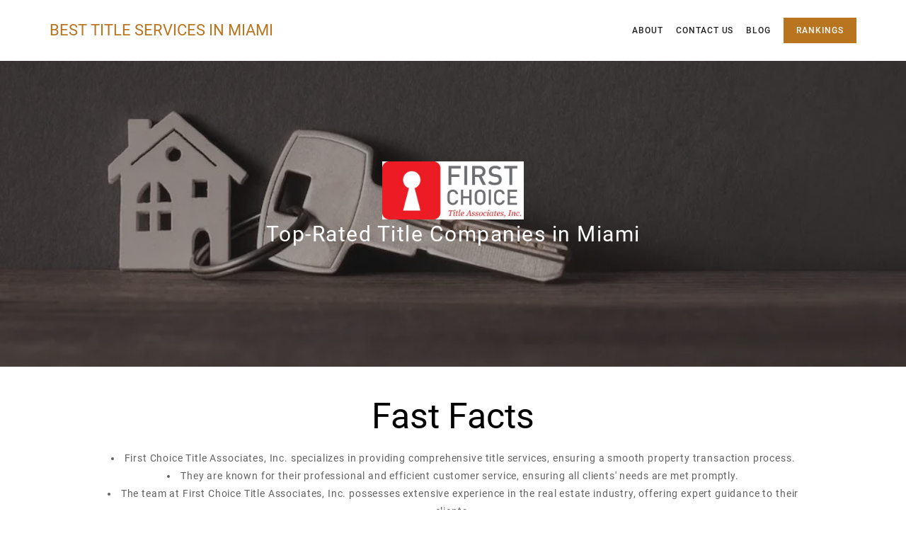

--- FILE ---
content_type: text/html
request_url: https://besttitleservicesmiami.com/read-more/4
body_size: 4408
content:
<!DOCTYPE html>
<html lang="en">
 <head>
  <meta charset="utf-8"/>
  <meta content="width=device-width,initial-scale=1,shrink-to-fit=no" name="viewport"/>
  <meta content="ie=edge" http-equiv="X-UA-Compatible"/>
  <link href="../favicon.ico" rel="shortcut icon"/>
  <title>
   In-depth review of First Choice Title Associates, Inc.
  </title>
  <meta content="Best Title Services in Miami" property="og:site_name"/>
  <meta content="Best Title Services in Miami" property="og:title"/>
  <meta content="https://besttitleservicesmiami.com/read-more/3" property="og:url"/>
  <meta content="website" property="og:type"/>
  <meta content="Best Title Services's review of First Choice Title Associates, Inc." property="og:description"/>
  <meta content="Best Title Services in Miami" itemprop="name"/>
  <meta content="https://besttitleservicesmiami.com/read-more/3" itemprop="url"/>
  <meta content="Best Title Services's review of First Choice Title Associates, Inc." itemprop="description"/>
  <meta content="Best Title Services in Miami" name="twitter:title"/>
  <meta content="https://besttitleservicesmiami.com/read-more/3" name="twitter:url"/>
  <meta content="summary" name="twitter:card"/>
  <meta content="Best Title Services's review of First Choice Title Associates, Inc." name="twitter:description"/>
  <meta content="Best Title Services's review of First Choice Title Associates, Inc." name="description"/>
  <meta content="#fafafa" name="theme-color"/>
  <link href="../code/stylesheets/bundle.3289e28d.css" rel="stylesheet"/>
  <!-- Global site tag (gtag.js) - Google Analytics -->
  <script defer src="https://dgfruxptdkx7q.cloudfront.net/besttitleservicesmiami.com/script.js">
  </script>
  <script async src="https://www.googletagmanager.com/gtag/js?id=G-QYZY6RNZ3J">
  </script>
  <script>
   (function(h,o,t,j,a,r){
        h.hj=h.hj||function(){(h.hj.q=h.hj.q||[]).push(arguments)};
        h._hjSettings={hjid:3678131,hjsv:6};
        a=o.getElementsByTagName('head')[0];
        r=o.createElement('script');r.async=1;
        r.src=t+h._hjSettings.hjid+j+h._hjSettings.hjsv;
        a.appendChild(r);
        })(window,document,'https://static.hotjar.com/c/hotjar-','.js?sv=');
  </script>
  <script defer id="warmly-script-loader" src="https://opps-widget.getwarmly.com/warmly.js?clientId=47d604fcfcf7b1523606fddb049745d0">
  </script>
 </head>
 <body>
  <header class="header-container" id="header-container">
   <div class="header-wrapper">
    <div class="header-logo">
     <a class="logo" href="/">
      <div class="corner-title">
       BEST TITLE SERVICES IN MIAMI
      </div>
     </a>
    </div>
    <div class="header-menu">
     <nav class="menu">
      <a href="/about-us">
       About
      </a>
      <a href="/contact/contact-us">
       Contact Us
      </a>
      <a href="/blog/toc">
       Blog
      </a>
      <a class="button-link" href="/#rankings">
       Rankings
      </a>
     </nav>
    </div>
    <div class="mobile-menu">
     <nav class="nav-bar">
      <div class="toggle-menu">
       <div class="line">
       </div>
      </div>
      <ul class="nav-list">
       <li class="nav-list-item">
        <a class="nav-link" href="/about-us">
         About
        </a>
       </li>
       <li class="nav-list-item">
        <a class="nav-link" href="/contact/contact-us">
         Contact Us
        </a>
       </li>
       <li class="nav-list-item">
        <a class="nav-link" href="/blog/toc">
         Blog
        </a>
       </li>
       <li class="nav-list-item">
        <a class="nav-link button-link" href="/#rankings">
         Rankings
        </a>
       </li>
      </ul>
     </nav>
    </div>
   </div>
  </header>
  <div class="header-spacer">
  </div>
  <main>
   <div class="about-hero-area-wrapper">
    <div class="about-hero-area-container">
     <div class="about-bg-pic" style="background-image: url('../images/about-bg.webp')">
      <div class="about-bg-effect" style="display: flex; flex-direction: column;">
       <div class="logo" style="display:inline-block;">
        <img alt="First Choice Title Associates, Inc." class="ranking-list-item-logo" src="../images/logo-4.png"/>
       </div>
       <div class="subtitle" style="display:inline-block;color:white">
        <h2>
         <div class="altTitle">
          Top-Rated Title Companies in Miami
         </div>
        </h2>
       </div>
      </div>
     </div>
    </div>
   </div>
   <div class="read-more-wrapper">
    <div class="read-more-container">
     <div class="fast-facts-wrapper">
      <div class="fast-facts-intro">
       <h1 class="text-center">
        Fast Facts
       </h1>
      </div>
      <div class="fast-facts-read-more">
       <ul>
        <li>
         First Choice Title Associates, Inc. specializes in providing comprehensive title services, ensuring a smooth property transaction process.
        </li>
        <li>
         They are known for their professional and efficient customer service, ensuring all clients' needs are met promptly.
        </li>
        <li>
         The team at First Choice Title Associates, Inc. possesses extensive experience in the real estate industry, offering expert guidance to their clients.
        </li>
        <li>
         They are committed to providing secure and reliable services, making them a trusted choice for title services.
        </li>
       </ul>
      </div>
     </div>
     <div class="review-wrapper">
      <div class="review-wrapper-bg-image" style="background-image: url('../images/rank-bg.webp')">
       <div class="review-wrapper-bg-image-effect">
        <div class="texts-wrapper">
         <div class="review-intro">
          <h1 class="text-center" id="review-title">
           In-depth review of First Choice Title Associates, Inc.
          </h1>
         </div>
         <div class="review-details">
          <div class="review-text" id="review-text">
           <p>
            First Choice Title Associates, Inc. is a paragon of excellence in the title insurance services sector, located in the bustling city of Miami, FL, USA. The company is steadfast in its mission to protect the ownership rights of buyers in real estate transactions, earning it a distinguished position in the industry. Their remarkable service, which is both personalized and efficient, is a testament to their dedication.
           </p>
           <p>
            The company excels in ensuring smooth and timely closings, a skill honed to perfection by their team. Their professionals, equipped with a wealth of knowledge and expertise, are always ready to assist clients through the complex world of real estate transactions. Their meticulous attention to detail and focus on customer satisfaction have been key drivers of the company's success and growth.
           </p>
           <p>
            The company's dedication to customer satisfaction is truly captivating. First Choice Title Associates, Inc. has perfected the balance between meeting their clients' needs and navigating the complexities of the real estate landscape. Their adeptness in handling the challenges of the industry with skill and elegance is a clear demonstration of their dedication.
           </p>
           <p>
            The company's reputation for providing personalized service is well-earned. They treat each client as an individual, paying close attention to their specific needs and concerns. First Choice Title Associates, Inc. recognizes that every transaction is unique, and their ability to adapt their services to meet the specific needs of each client is highly commendable.
           </p>
           <p>
            In a sector where trust is of utmost importance, First Choice Title Associates, Inc. has established a strong foundation of dependability and integrity. Clients can have peace of mind knowing that their ownership rights are secure, as the company's dedication to protecting their interests is unwavering. With First Choice Title Associates, Inc., clients can confidently embark on their real estate journey, knowing that their investment is protected by a team of professionals who take their responsibilities seriously.
           </p>
           <p>
            In summary, First Choice Title Associates, Inc. is a shining exemplar of excellence in the title insurance industry. Their personalized and efficient service, along with their steadfast commitment to customer satisfaction, sets them apart from their competitors. With a team of dedicated professionals leading the way, clients can trust that their ownership rights will be protected with the utmost care and diligence. First Choice Title Associates, Inc. is a symbol of dependability and integrity in an industry where trust is crucial.
           </p>
          </div>
         </div>
         <div class="read-more-bottom-text-area">
          <div class="ranking-list-item-review-button">
           <a class="contact-us-link" href="../contact/4">
            Contact First Choice Title Associates, Inc.
           </a>
          </div>
          <div class="ranking-list-item-review-button">
           <a class="review-button-link" href="http://firstchoicetitleassociates.com/" target="_blank">
            Visit First Choice Title Associates, Inc.
           </a>
          </div>
         </div>
        </div>
       </div>
      </div>
     </div>
     <div class="products-services-wrapper">
      <div class="products-services-intro">
       <h1 class="text-center">
        Products and Services
       </h1>
      </div>
      <div class="products-services-list">
       <ul>
        <li>
         Title Insurance: First Choice Title Associates, Inc. provides title insurance to protect the ownership rights of buyers in real estate transactions. This ensures that the clients' investments are protected against any unexpected issues that may arise during the transaction process.
        </li>
        <li>
         Real Estate Closing Services: The company offers real estate closing services, ensuring smooth and timely closings. Their professionals guide clients through the complex world of real estate transactions, providing meticulous attention to detail and focus on customer satisfaction.
        </li>
        <li>
         Personalized Service: First Choice Title Associates, Inc. is known for providing personalized service, treating each client as an individual and adapting their services to meet the specific needs of each client. This tailored approach ensures that clients receive the attention and service they need.
        </li>
        <li>
         Data Protection: The company has a steadfast dedication to confidentiality and security, recognizing the confidential nature of the information they manage and putting in place stringent measures to protect their clients' data. This commitment to privacy builds trust and confidence in their clientele.
        </li>
       </ul>
      </div>
     </div>
     <div class="closing-wrapper">
      <div class="closing">
       <div class="review-intro">
        <h1 class="text-center" id="closing-intro">
         Interested in the Best Title Services in Miami?
        </h1>
       </div>
       <p class="ranking-method-text" id="closing">
        If you want to see the rest of this website's rankings of Title Services in Miami, click here. If you want to learn more about First Choice Title Associates, Inc.'s specific services, visit their website.
       </p>
      </div>
      <div class="read-more-bottom-text-area">
       <div class="ranking-list-item-review-button">
        <a class="rankings-button" href="/#rankings">
         View Our Rankings
        </a>
       </div>
      </div>
     </div>
    </div>
   </div>
  </main>
  <div class="footer-wrapper">
   <div class="footer-container">
    <div class="footer-upper">
     <a href="/about-us">
      ABOUT
     </a>
     <span>
      |
     </span>
     <a href="/contact/contact-us">
      CONTACT US
     </a>
     <span>
      |
     </span>
     <a href="/blog/toc">
      BLOG
     </a>
     <span>
      |
     </span>
     <a href="/#rankings">
      RANKINGS
     </a>
    </div>
    <div class="footer-latter">
     <a href="/terms-of-use">
      Terms Of Use
     </a>
     |
     <a href="/privacy-policy">
      Privacy Policy
     </a>
    </div>
   </div>
   <hr class="footer-hr"/>
  </div>
  <div class="ghostauthor-maincontainer">
   <a class="ghostauthor" id="toggleGhostAuthor" rel="noopener noreferrer" target="_blank">
    Alex Wilson
   </a>
   <div class="ghostauthor-container ghostauthor-container1 hidden" id="ghostauthor-1">
    <div class="ghostauthor-div">
     <div class="ghostauthor-section">
      <svg fill="none" height="42" viewbox="0 0 42 42" width="42" xmlns="http://www.w3.org/2000/svg">
       <path d="M26.2503 6.5625H32.8125C33.1606 6.5625 33.4944 6.70078 33.7406 6.94692C33.9867 7.19306 34.125 7.5269 34.125 7.875V35.4375C34.125 35.7856 33.9867 36.1194 33.7406 36.3656C33.4944 36.6117 33.1606 36.75 32.8125 36.75H9.1875C8.8394 36.75 8.50556 36.6117 8.25942 36.3656C8.01328 36.1194 7.875 35.7856 7.875 35.4375V7.875C7.875 7.5269 8.01328 7.19306 8.25942 6.94692C8.50556 6.70078 8.8394 6.5625 9.1875 6.5625H15.7496" stroke="#fff" stroke-linecap="round" stroke-linejoin="round" stroke-width="2.625">
       </path>
       <path d="M14.4375 11.8125V10.5C14.4375 8.75952 15.1289 7.09032 16.3596 5.85961C17.5903 4.6289 19.2595 3.9375 21 3.9375C22.7405 3.9375 24.4097 4.6289 25.6404 5.85961C26.8711 7.09032 27.5625 8.75952 27.5625 10.5V11.8125H14.4375Z" stroke="#fff" stroke-linecap="round" stroke-linejoin="round" stroke-width="2.625">
       </path>
      </svg>
      <div class="text-section">
       <div class="ghostauthor-work">
        Writer
       </div>
       <div class="ghostauthor-name">
        Alex Wilson
       </div>
      </div>
     </div>
     <p class="ghostauthor-bio">
      Alex Wilson is a market researcher and writer with expertise in the legal industry. Prior to joining our team, Alex Wilson was a market researcher at another firm and a former quality assurance analyst in the regulatory compliance industry. Alex Wilson has no affiliation with any of the firms ranked on this list.
     </p>
    </div>
   </div>
   |
   <a class="ghostauthor" rel="noopener noreferrer" target="_blank">
    Dan Moore
   </a>
   <div class="ghostauthor-container ghostauthor-container1 hidden" id="ghostauthor-2">
    <div class="ghostauthor-div">
     <div class="ghostauthor-section">
      <svg fill="none" height="42" viewbox="0 0 42 42" width="42" xmlns="http://www.w3.org/2000/svg">
       <path d="M15.75 24.9375H26.25" stroke="#fff" stroke-linecap="round" stroke-linejoin="round" stroke-width="2.625">
       </path>
       <path d="M15.75 19.6875H26.25" stroke="#fff" stroke-linecap="round" stroke-linejoin="round" stroke-width="2.625">
       </path>
       <path d="M26.2503 6.5625H32.8125C33.1606 6.5625 33.4944 6.70078 33.7406 6.94692C33.9867 7.19306 34.125 7.5269 34.125 7.875V35.4375C34.125 35.7856 33.9867 36.1194 33.7406 36.3656C33.4944 36.6117 33.1606 36.75 32.8125 36.75H9.1875C8.8394 36.75 8.50556 36.6117 8.25942 36.3656C8.01328 36.1194 7.875 35.7856 7.875 35.4375V7.875C7.875 7.5269 8.01328 7.19306 8.25942 6.94692C8.50556 6.70078 8.8394 6.5625 9.1875 6.5625H15.7496" stroke="#fff" stroke-linecap="round" stroke-linejoin="round" stroke-width="2.625">
       </path>
       <path d="M14.4375 11.8125V10.5C14.4375 8.75952 15.1289 7.09032 16.3596 5.85961C17.5903 4.6289 19.2595 3.9375 21 3.9375C22.7405 3.9375 24.4097 4.6289 25.6404 5.85961C26.8711 7.09032 27.5625 8.75952 27.5625 10.5V11.8125H14.4375Z" stroke="#fff" stroke-linecap="round" stroke-linejoin="round" stroke-width="2.625">
       </path>
      </svg>
      <div class="text-section">
       <div class="ghostauthor-work">
        Editor
       </div>
       <div class="ghostauthor-name">
        Dan Moore
       </div>
      </div>
     </div>
     <p class="ghostauthor-bio">
      Dan Moore is a professional editor with experience in legal editing and professional services copywriting. Prior to joining our team, Dan Moore was a market researcher in the human capital management industry. Dan Moore has no affiliation with any of the firms ranked on this list.
     </p>
    </div>
   </div>
   |
   <a class="ghostauthor" rel="noopener noreferrer" target="_blank">
    Alex Johnson
   </a>
   <div class="ghostauthor-container ghostauthor-container1 hidden" id="ghostauthor-3">
    <div class="ghostauthor-div">
     <div class="ghostauthor-section">
      <svg fill="none" height="42" viewbox="0 0 42 42" width="42" xmlns="http://www.w3.org/2000/svg">
       <path d="M28.2188 17.0625L18.5937 26.25L13.7812 21.6562" stroke="#fff" stroke-linecap="round" stroke-linejoin="round" stroke-width="2.625">
       </path>
       <path d="M8.93499 33.065C7.42496 31.555 8.4265 28.3847 7.65791 26.5271C6.86115 24.6014 3.9375 23.0516 3.9375 20.9999C3.9375 18.9483 6.86117 17.3985 7.65792 15.4729C8.42651 13.6153 7.42496 10.445 8.93499 8.93499C10.445 7.42496 13.6153 8.4265 15.4729 7.65791C17.3986 6.86115 18.9484 3.9375 21.0001 3.9375C23.0517 3.9375 24.6015 6.86117 26.5271 7.65792C28.3847 8.42651 31.555 7.42496 33.065 8.93499C34.575 10.445 33.5735 13.6153 34.3421 15.4729C35.1388 17.3986 38.0625 18.9484 38.0625 21.0001C38.0625 23.0517 35.1388 24.6015 34.3421 26.5271C33.5735 28.3847 34.575 31.555 33.065 33.065C31.555 34.575 28.3847 33.5735 26.5271 34.3421C24.6014 35.1388 23.0516 38.0625 20.9999 38.0625C18.9483 38.0625 17.3985 35.1388 15.4729 34.3421C13.6153 33.5735 10.445 34.575 8.93499 33.065Z" stroke="#fff" stroke-linecap="round" stroke-linejoin="round" stroke-width="2.625">
       </path>
      </svg>
      <div class="text-section">
       <div class="ghostauthor-work">
        Reviewer
       </div>
       <div class="ghostauthor-name">
        Alex Johnson
       </div>
      </div>
     </div>
     <p class="ghostauthor-bio">
      Alex Johnson is an attorney and specialist in litigation and transactional legal practice. He holds a bachelor's degree in business administration in addition to his juris doctor, and has been a reviewer with our site since its inception. Alex Johnson has no affiliation with any of the firms ranked on this list.
     </p>
    </div>
   </div>
  </div>
  <script defer src="../code/scripts/bundle.3289e28d.js">
  </script>
 </body>
</html>

--- FILE ---
content_type: text/css
request_url: https://besttitleservicesmiami.com/code/stylesheets/bundle.3289e28d.css
body_size: 8311
content:
/* https://google-webfonts-helper.herokuapp.com/fonts/montserrat?subsets=latin */

/* roboto-100 - latin */
@font-face {
  font-family: 'Roboto';
  font-style: normal;
  font-weight: 100;
  font-display: swap;
  src: url('./fonts/roboto/roboto-v30-latin-100.eot'); /* IE9 Compat Modes */
  src: url('./fonts/roboto/fonts/roboto-v30-latin-100.eot?#iefix') format('embedded-opentype'), /* IE6-IE8 */
       url('./fonts/roboto/roboto-v30-latin-100.woff2') format('woff2'), /* Super Modern Browsers */
       url('./fonts/roboto/roboto-v30-latin-100.woff') format('woff'), /* Modern Browsers */
       url('./fonts/roboto/roboto-v30-latin-100.ttf') format('truetype'), /* Safari, Android, iOS */
       url('./fonts/roboto/roboto-v30-latin-100.svg#Roboto') format('svg'); /* Legacy iOS */
}

/* roboto-100italic - latin */
@font-face {
  font-family: 'Roboto';
  font-style: italic;
  font-weight: 100;
  font-display: swap;
  src: url('./fonts/roboto/roboto-v30-latin-100italic.eot'); /* IE9 Compat Modes */
  src: url('./fonts/roboto/roboto-v30-latin-100italic.eot?#iefix') format('embedded-opentype'), /* IE6-IE8 */
       url('./fonts/roboto/roboto-v30-latin-100italic.woff2') format('woff2'), /* Super Modern Browsers */
       url('./fonts/roboto/roboto-v30-latin-100italic.woff') format('woff'), /* Modern Browsers */
       url('./fonts/roboto/roboto-v30-latin-100italic.ttf') format('truetype'), /* Safari, Android, iOS */
       url('./fonts/roboto/roboto-v30-latin-100italic.svg#Roboto') format('svg'); /* Legacy iOS */
}

/* roboto-300 - latin */
@font-face {
  font-family: 'Roboto';
  font-style: normal;
  font-weight: 300;
  font-display: swap;
  src: url('./fonts/roboto/roboto-v30-latin-300.eot'); /* IE9 Compat Modes */
  src: url('./fonts/roboto/roboto-v30-latin-300.eot?#iefix') format('embedded-opentype'), /* IE6-IE8 */
       url('./fonts/roboto/roboto-v30-latin-300.woff2') format('woff2'), /* Super Modern Browsers */
       url('./fonts/roboto/roboto-v30-latin-300.woff') format('woff'), /* Modern Browsers */
       url('./fonts/roboto/roboto-v30-latin-300.ttf') format('truetype'), /* Safari, Android, iOS */
       url('./fonts/roboto/roboto-v30-latin-300.svg#Roboto') format('svg'); /* Legacy iOS */
}

/* roboto-300italic - latin */
@font-face {
  font-family: 'Roboto';
  font-style: italic;
  font-weight: 300;
  font-display: swap;
  src: url('./fonts/roboto/roboto-v30-latin-300italic.eot'); /* IE9 Compat Modes */
  src: url('./fonts/roboto/roboto-v30-latin-300italic.eot?#iefix') format('embedded-opentype'), /* IE6-IE8 */
       url('./fonts/roboto/roboto-v30-latin-300italic.woff2') format('woff2'), /* Super Modern Browsers */
       url('./fonts/roboto/roboto-v30-latin-300italic.woff') format('woff'), /* Modern Browsers */
       url('./fonts/roboto/roboto-v30-latin-300italic.ttf') format('truetype'), /* Safari, Android, iOS */
       url('./fonts/roboto/roboto-v30-latin-300italic.svg#Roboto') format('svg'); /* Legacy iOS */
}

/* roboto-regular - latin */
@font-face {
  font-family: 'Roboto';
  font-style: normal;
  font-weight: 400;
  font-display: swap;
  src: url('./fonts/roboto/roboto-v30-latin-regular.eot'); /* IE9 Compat Modes */
  src: url('./fonts/roboto/roboto-v30-latin-regular.eot?#iefix') format('embedded-opentype'), /* IE6-IE8 */
       url('./fonts/roboto/roboto-v30-latin-regular.woff2') format('woff2'), /* Super Modern Browsers */
       url('./fonts/roboto/roboto-v30-latin-regular.woff') format('woff'), /* Modern Browsers */
       url('./fonts/roboto/roboto-v30-latin-regular.ttf') format('truetype'), /* Safari, Android, iOS */
       url('./fonts/roboto/roboto-v30-latin-regular.svg#Roboto') format('svg'); /* Legacy iOS */
}

/* roboto-italic - latin */
@font-face {
  font-family: 'Roboto';
  font-style: italic;
  font-weight: 400;
  font-display: swap;
  src: url('./fonts/roboto/roboto-v30-latin-italic.eot'); /* IE9 Compat Modes */
  src: url('./fonts/roboto/roboto-v30-latin-italic.eot?#iefix') format('embedded-opentype'), /* IE6-IE8 */
       url('./fonts/roboto/roboto-v30-latin-italic.woff2') format('woff2'), /* Super Modern Browsers */
       url('./fonts/roboto/roboto-v30-latin-italic.woff') format('woff'), /* Modern Browsers */
       url('./fonts/roboto/roboto-v30-latin-italic.ttf') format('truetype'), /* Safari, Android, iOS */
       url('./fonts/roboto/roboto-v30-latin-italic.svg#Roboto') format('svg'); /* Legacy iOS */
}

/* roboto-500 - latin */
@font-face {
  font-family: 'Roboto';
  font-style: normal;
  font-weight: 500;
  font-display: swap;
  src: url('./fonts/roboto/roboto-v30-latin-500.eot'); /* IE9 Compat Modes */
  src: url('./fonts/roboto/roboto-v30-latin-500.eot?#iefix') format('embedded-opentype'), /* IE6-IE8 */
       url('./fonts/roboto/roboto-v30-latin-500.woff2') format('woff2'), /* Super Modern Browsers */
       url('./fonts/roboto/roboto-v30-latin-500.woff') format('woff'), /* Modern Browsers */
       url('./fonts/roboto/roboto-v30-latin-500.ttf') format('truetype'), /* Safari, Android, iOS */
       url('./fonts/roboto/roboto-v30-latin-500.svg#Roboto') format('svg'); /* Legacy iOS */
}

/* roboto-500italic - latin */
@font-face {
  font-family: 'Roboto';
  font-style: italic;
  font-weight: 500;
  font-display: swap;
  src: url('./fonts/roboto-v30-latin-500italic.eot'); /* IE9 Compat Modes */
  src: url('./fonts/roboto/roboto-v30-latin-500italic.eot?#iefix') format('embedded-opentype'), /* IE6-IE8 */
       url('./fonts/roboto/roboto-v30-latin-500italic.woff2') format('woff2'), /* Super Modern Browsers */
       url('./fonts/roboto/roboto-v30-latin-500italic.woff') format('woff'), /* Modern Browsers */
       url('./fonts/roboto/roboto-v30-latin-500italic.ttf') format('truetype'), /* Safari, Android, iOS */
       url('./fonts/roboto/roboto-v30-latin-500italic.svg#Roboto') format('svg'); /* Legacy iOS */
}

/* roboto-700 - latin */
@font-face {
  font-family: 'Roboto';
  font-style: normal;
  font-weight: 700;
  font-display: swap;
  src: url('./fonts/roboto/roboto-v30-latin-700.eot'); /* IE9 Compat Modes */
  src: url('./fonts/roboto/roboto-v30-latin-700.eot?#iefix') format('embedded-opentype'), /* IE6-IE8 */
       url('./fonts/roboto/roboto-v30-latin-700.woff2') format('woff2'), /* Super Modern Browsers */
       url('./fonts/roboto/roboto-v30-latin-700.woff') format('woff'), /* Modern Browsers */
       url('./fonts/roboto/roboto-v30-latin-700.ttf') format('truetype'), /* Safari, Android, iOS */
       url('./fonts/roboto/roboto-v30-latin-700.svg#Roboto') format('svg'); /* Legacy iOS */
}

/* roboto-700italic - latin */
@font-face {
  font-family: 'Roboto';
  font-style: italic;
  font-weight: 700;
  font-display: swap;
  src: url('./fonts/roboto/roboto-v30-latin-700italic.eot'); /* IE9 Compat Modes */
  src: url('./fonts/roboto/roboto-v30-latin-700italic.eot?#iefix') format('embedded-opentype'), /* IE6-IE8 */
       url('./fonts/roboto/roboto-v30-latin-700italic.woff2') format('woff2'), /* Super Modern Browsers */
       url('./fonts/roboto/roboto-v30-latin-700italic.woff') format('woff'), /* Modern Browsers */
       url('./fonts/roboto/roboto-v30-latin-700italic.ttf') format('truetype'), /* Safari, Android, iOS */
       url('./fonts/roboto/roboto-v30-latin-700italic.svg#Roboto') format('svg'); /* Legacy iOS */
}

/* roboto-900 - latin */
@font-face {
  font-family: 'Roboto';
  font-style: normal;
  font-weight: 900;
  font-display: swap;
  src: url('./fonts/roboto/roboto-v30-latin-900.eot'); /* IE9 Compat Modes */
  src: url('./fonts/roboto/roboto-v30-latin-900.eot?#iefix') format('embedded-opentype'), /* IE6-IE8 */
       url('./fonts/roboto/roboto-v30-latin-900.woff2') format('woff2'), /* Super Modern Browsers */
       url('./fonts/roboto/roboto-v30-latin-900.woff') format('woff'), /* Modern Browsers */
       url('./fonts/roboto/roboto-v30-latin-900.ttf') format('truetype'), /* Safari, Android, iOS */
       url('./fonts/roboto/roboto-v30-latin-900.svg#Roboto') format('svg'); /* Legacy iOS */
}

/* roboto-900italic - latin */
@font-face {
  font-family: 'Roboto';
  font-style: italic;
  font-weight: 900;
  font-display: swap;
  src: url('./fonts/roboto/roboto-v30-latin-900italic.eot'); /* IE9 Compat Modes */
  src: url('./fonts/roboto/roboto-v30-latin-900italic.eot?#iefix') format('embedded-opentype'), /* IE6-IE8 */
       url('./fonts/roboto/roboto-v30-latin-900italic.woff2') format('woff2'), /* Super Modern Browsers */
       url('./fonts/roboto/roboto-v30-latin-900italic.woff') format('woff'), /* Modern Browsers */
       url('./fonts/roboto/roboto-v30-latin-900italic.ttf') format('truetype'), /* Safari, Android, iOS */
       url('./fonts/roboto/roboto-v30-latin-900italic.svg#Roboto') format('svg'); /* Legacy iOS */
}

/* montserrat-200 - latin */
@font-face {
  font-family: 'Montserrat';
  font-style: normal;
  font-weight: 200;
  font-display: swap;
  src: url('./fonts/montserrat/montserrat-v25-latin-200.eot'); /* IE9 Compat Modes */
  src: url('./fonts/montserrat/montserrat-v25-latin-200.eot?#iefix') format('embedded-opentype'), /* IE6-IE8 */
       url('./fonts/montserrat/montserrat-v25-latin-200.woff2') format('woff2'), /* Super Modern Browsers */
       url('./fonts/montserrat/montserrat-v25-latin-200.woff') format('woff'), /* Modern Browsers */
       url('./fonts/montserrat/montserrat-v25-latin-200.ttf') format('truetype'), /* Safari, Android, iOS */
       url('./fonts/montserrat/montserrat-v25-latin-200.svg#Montserrat') format('svg'); /* Legacy iOS */
}

/* montserrat-100 - latin */
@font-face {
  font-family: 'Montserrat';
  font-style: normal;
  font-weight: 100;
  font-display: swap;
  src: url('./fonts/montserrat-v25-latin-100.eot'); /* IE9 Compat Modes */
  src: url('./fonts/montserrat-v25-latin-100.eot?#iefix') format('embedded-opentype'), /* IE6-IE8 */
       url('./fonts/montserrat-v25-latin-100.woff2') format('woff2'), /* Super Modern Browsers */
       url('./fonts/montserrat-v25-latin-100.woff') format('woff'), /* Modern Browsers */
       url('./fonts/montserrat-v25-latin-100.ttf') format('truetype'), /* Safari, Android, iOS */
       url('./fonts/montserrat-v25-latin-100.svg#Montserrat') format('svg'); /* Legacy iOS */
}

/* montserrat-300 - latin */
@font-face {
  font-family: 'Montserrat';
  font-style: normal;
  font-weight: 300;
  font-display: swap;
  src: url('./fonts/montserrat/montserrat-v25-latin-300.eot'); /* IE9 Compat Modes */
  src: url('./fonts/montserrat/montserrat-v25-latin-300.eot?#iefix') format('embedded-opentype'), /* IE6-IE8 */
       url('./fonts/montserrat/montserrat-v25-latin-300.woff2') format('woff2'), /* Super Modern Browsers */
       url('./fonts/montserrat/montserrat-v25-latin-300.woff') format('woff'), /* Modern Browsers */
       url('./fonts/montserrat/montserrat-v25-latin-300.ttf') format('truetype'), /* Safari, Android, iOS */
       url('./fonts/montserrat/montserrat-v25-latin-300.svg#Montserrat') format('svg'); /* Legacy iOS */
}

/* montserrat-regular - latin */
@font-face {
  font-family: 'Montserrat';
  font-style: normal;
  font-weight: 400;
  font-display: swap;
  src: url('./fonts/montserrat/montserrat-v25-latin-regular.eot'); /* IE9 Compat Modes */
  src: url('./fonts/montserrat/montserrat-v25-latin-regular.eot?#iefix') format('embedded-opentype'), /* IE6-IE8 */
       url('./fonts/montserrat/montserrat-v25-latin-regular.woff2') format('woff2'), /* Super Modern Browsers */
       url('./fonts/montserrat/montserrat-v25-latin-regular.woff') format('woff'), /* Modern Browsers */
       url('./fonts/montserrat/montserrat-v25-latin-regular.ttf') format('truetype'), /* Safari, Android, iOS */
       url('./fonts/montserrat/montserrat-v25-latin-regular.svg#Montserrat') format('svg'); /* Legacy iOS */
}

/* montserrat-500 - latin */
@font-face {
  font-family: 'Montserrat';
  font-style: normal;
  font-weight: 500;
  font-display: swap;
  src: url('./fonts/montserrat/montserrat-v25-latin-500.eot'); /* IE9 Compat Modes */
  src: url('./fonts/montserrat/montserrat-v25-latin-500.eot?#iefix') format('embedded-opentype'), /* IE6-IE8 */
       url('./fonts/montserrat/montserrat-v25-latin-500.woff2') format('woff2'), /* Super Modern Browsers */
       url('./fonts/montserrat/montserrat-v25-latin-500.woff') format('woff'), /* Modern Browsers */
       url('./fonts/montserrat/montserrat-v25-latin-500.ttf') format('truetype'), /* Safari, Android, iOS */
       url('./fonts/montserrat/montserrat-v25-latin-500.svg#Montserrat') format('svg'); /* Legacy iOS */
}

/* montserrat-600 - latin */
@font-face {
  font-family: 'Montserrat';
  font-style: normal;
  font-weight: 600;
  font-display: swap;
  src: url('./fonts/montserrat/montserrat-v25-latin-600.eot'); /* IE9 Compat Modes */
  src: url('./fonts/montserrat/montserrat-v25-latin-600.eot?#iefix') format('embedded-opentype'), /* IE6-IE8 */
       url('./fonts/montserrat/montserrat-v25-latin-600.woff2') format('woff2'), /* Super Modern Browsers */
       url('./fonts/montserrat/montserrat-v25-latin-600.woff') format('woff'), /* Modern Browsers */
       url('./fonts/montserrat/montserrat-v25-latin-600.ttf') format('truetype'), /* Safari, Android, iOS */
       url('./fonts/montserrat/montserrat-v25-latin-600.svg#Montserrat') format('svg'); /* Legacy iOS */
}

/* montserrat-700 - latin */
@font-face {
  font-family: 'Montserrat';
  font-style: normal;
  font-weight: 700;
  font-display: swap;
  src: url('./fonts/montserrat/montserrat-v25-latin-700.eot'); /* IE9 Compat Modes */
  src: url('./fonts/montserrat/montserrat-v25-latin-700.eot?#iefix') format('embedded-opentype'), /* IE6-IE8 */
       url('./fonts/montserrat/montserrat-v25-latin-700.woff2') format('woff2'), /* Super Modern Browsers */
       url('./fonts/montserrat/montserrat-v25-latin-700.woff') format('woff'), /* Modern Browsers */
       url('./fonts/montserrat/montserrat-v25-latin-700.ttf') format('truetype'), /* Safari, Android, iOS */
       url('./fonts/montserrat/montserrat-v25-latin-700.svg#Montserrat') format('svg'); /* Legacy iOS */
}

/* montserrat-800 - latin */
@font-face {
  font-family: 'Montserrat';
  font-style: normal;
  font-weight: 800;
  font-display: swap;
  src: url('./fonts/montserrat/montserrat-v25-latin-800.eot'); /* IE9 Compat Modes */
  src: url('./fonts/montserrat/montserrat-v25-latin-800.eot?#iefix') format('embedded-opentype'), /* IE6-IE8 */
       url('./fonts/montserrat/montserrat-v25-latin-800.woff2') format('woff2'), /* Super Modern Browsers */
       url('./fonts/montserrat/montserrat-v25-latin-800.woff') format('woff'), /* Modern Browsers */
       url('./fonts/montserrat/montserrat-v25-latin-800.ttf') format('truetype'), /* Safari, Android, iOS */
       url('./fonts/montserrat/montserrat-v25-latin-800.svg#Montserrat') format('svg'); /* Legacy iOS */
}

/* montserrat-900 - latin */
@font-face {
  font-family: 'Montserrat';
  font-style: normal;
  font-weight: 900;
  font-display: swap;
  src: url('./fonts/montserrat/montserrat-v25-latin-900.eot'); /* IE9 Compat Modes */
  src: url('./fonts/montserrat/montserrat-v25-latin-900.eot?#iefix') format('embedded-opentype'), /* IE6-IE8 */
       url('./fonts/montserrat/montserrat-v25-latin-900.woff2') format('woff2'), /* Super Modern Browsers */
       url('./fonts/montserrat/montserrat-v25-latin-900.woff') format('woff'), /* Modern Browsers */
       url('./fonts/montserrat/montserrat-v25-latin-900.ttf') format('truetype'), /* Safari, Android, iOS */
       url('./fonts/montserrat/montserrat-v25-latin-900.svg#Montserrat') format('svg'); /* Legacy iOS */
}

/* montserrat-100italic - latin */
@font-face {
  font-family: 'Montserrat';
  font-style: italic;
  font-weight: 100;
  font-display: swap;
  src: url('./fonts/montserrat/montserrat-v25-latin-100italic.eot'); /* IE9 Compat Modes */
  src: url('./fonts/montserrat/montserrat-v25-latin-100italic.eot?#iefix') format('embedded-opentype'), /* IE6-IE8 */
       url('./fonts/montserrat/montserrat-v25-latin-100italic.woff2') format('woff2'), /* Super Modern Browsers */
       url('./fonts/montserrat/montserrat-v25-latin-100italic.woff') format('woff'), /* Modern Browsers */
       url('./fonts/montserrat/montserrat-v25-latin-100italic.ttf') format('truetype'), /* Safari, Android, iOS */
       url('./fonts/montserrat/montserrat-v25-latin-100italic.svg#Montserrat') format('svg'); /* Legacy iOS */
}

/* montserrat-200italic - latin */
@font-face {
  font-family: 'Montserrat';
  font-style: italic;
  font-weight: 200;
  font-display: swap;
  src: url('./fonts/montserrat/montserrat-v25-latin-200italic.eot'); /* IE9 Compat Modes */
  src: url('./fonts/montserrat/montserrat-v25-latin-200italic.eot?#iefix') format('embedded-opentype'), /* IE6-IE8 */
       url('./fonts/montserrat/montserrat-v25-latin-200italic.woff2') format('woff2'), /* Super Modern Browsers */
       url('./fonts/montserrat/montserrat-v25-latin-200italic.woff') format('woff'), /* Modern Browsers */
       url('./fonts/montserrat/montserrat-v25-latin-200italic.ttf') format('truetype'), /* Safari, Android, iOS */
       url('./fonts/montserrat/montserrat-v25-latin-200italic.svg#Montserrat') format('svg'); /* Legacy iOS */
}

/* montserrat-300italic - latin */
@font-face {
  font-family: 'Montserrat';
  font-style: italic;
  font-weight: 300;
  font-display: swap;
  src: url('./fonts/montserrat/montserrat-v25-latin-300italic.eot'); /* IE9 Compat Modes */
  src: url('./fonts/montserrat/montserrat-v25-latin-300italic.eot?#iefix') format('embedded-opentype'), /* IE6-IE8 */
       url('./fonts/montserrat/montserrat-v25-latin-300italic.woff2') format('woff2'), /* Super Modern Browsers */
       url('./fonts/montserrat/montserrat-v25-latin-300italic.woff') format('woff'), /* Modern Browsers */
       url('./fonts/montserrat/montserrat-v25-latin-300italic.ttf') format('truetype'), /* Safari, Android, iOS */
       url('./fonts/montserrat/montserrat-v25-latin-300italic.svg#Montserrat') format('svg'); /* Legacy iOS */
}

/* montserrat-italic - latin */
@font-face {
  font-family: 'Montserrat';
  font-style: italic;
  font-weight: 400;
  font-display: swap;
  src: url('./fonts/montserrat/montserrat-v25-latin-italic.eot'); /* IE9 Compat Modes */
  src: url('./fonts/montserrat/montserrat-v25-latin-italic.eot?#iefix') format('embedded-opentype'), /* IE6-IE8 */
       url('./fonts/montserrat/montserrat-v25-latin-italic.woff2') format('woff2'), /* Super Modern Browsers */
       url('./fonts/montserrat/montserrat-v25-latin-italic.woff') format('woff'), /* Modern Browsers */
       url('./fonts/montserrat/montserrat-v25-latin-italic.ttf') format('truetype'), /* Safari, Android, iOS */
       url('./fonts/montserrat/montserrat-v25-latin-italic.svg#Montserrat') format('svg'); /* Legacy iOS */
}

/* montserrat-500italic - latin */
@font-face {
  font-family: 'Montserrat';
  font-style: italic;
  font-weight: 500;
  font-display: swap;
  src: url('./fonts/montserrat/montserrat-v25-latin-500italic.eot'); /* IE9 Compat Modes */
  src: url('./fonts/montserrat/montserrat-v25-latin-500italic.eot?#iefix') format('embedded-opentype'), /* IE6-IE8 */
       url('./fonts/montserrat/montserrat-v25-latin-500italic.woff2') format('woff2'), /* Super Modern Browsers */
       url('./fonts/montserrat/montserrat-v25-latin-500italic.woff') format('woff'), /* Modern Browsers */
       url('./fonts/montserrat/montserrat-v25-latin-500italic.ttf') format('truetype'), /* Safari, Android, iOS */
       url('./fonts/montserrat/montserrat-v25-latin-500italic.svg#Montserrat') format('svg'); /* Legacy iOS */
}

/* montserrat-600italic - latin */
@font-face {
  font-family: 'Montserrat';
  font-style: italic;
  font-weight: 600;
  font-display: swap;
  src: url('./fonts/montserrat/montserrat-v25-latin-600italic.eot'); /* IE9 Compat Modes */
  src: url('./fonts/montserrat/montserrat-v25-latin-600italic.eot?#iefix') format('embedded-opentype'), /* IE6-IE8 */
       url('./fonts/montserrat/montserrat-v25-latin-600italic.woff2') format('woff2'), /* Super Modern Browsers */
       url('./fonts/montserrat/montserrat-v25-latin-600italic.woff') format('woff'), /* Modern Browsers */
       url('./fonts/montserrat/montserrat-v25-latin-600italic.ttf') format('truetype'), /* Safari, Android, iOS */
       url('./fonts/montserrat/montserrat-v25-latin-600italic.svg#Montserrat') format('svg'); /* Legacy iOS */
}

/* montserrat-700italic - latin */
@font-face {
  font-family: 'Montserrat';
  font-style: italic;
  font-weight: 700;
  font-display: swap;
  src: url('./fonts/montserrat/montserrat-v25-latin-700italic.eot'); /* IE9 Compat Modes */
  src: url('./fonts/montserrat/montserrat-v25-latin-700italic.eot?#iefix') format('embedded-opentype'), /* IE6-IE8 */
       url('./fonts/montserrat/montserrat-v25-latin-700italic.woff2') format('woff2'), /* Super Modern Browsers */
       url('./fonts/montserrat/montserrat-v25-latin-700italic.woff') format('woff'), /* Modern Browsers */
       url('./fonts/montserrat/montserrat-v25-latin-700italic.ttf') format('truetype'), /* Safari, Android, iOS */
       url('./fonts/montserrat/montserrat-v25-latin-700italic.svg#Montserrat') format('svg'); /* Legacy iOS */
}

/* montserrat-800italic - latin */
@font-face {
  font-family: 'Montserrat';
  font-style: italic;
  font-weight: 800;
  font-display: swap;
  src: url('./fonts/montserrat/montserrat-v25-latin-800italic.eot'); /* IE9 Compat Modes */
  src: url('./fonts/montserrat/montserrat-v25-latin-800italic.eot?#iefix') format('embedded-opentype'), /* IE6-IE8 */
       url('./fonts/montserrat/montserrat-v25-latin-800italic.woff2') format('woff2'), /* Super Modern Browsers */
       url('./fonts/montserrat/montserrat-v25-latin-800italic.woff') format('woff'), /* Modern Browsers */
       url('./fonts/montserrat/montserrat-v25-latin-800italic.ttf') format('truetype'), /* Safari, Android, iOS */
       url('./fonts/montserrat/montserrat-v25-latin-800italic.svg#Montserrat') format('svg'); /* Legacy iOS */
}

/* montserrat-900italic - latin */
@font-face {
  font-family: 'Montserrat';
  font-style: italic;
  font-weight: 900;
  font-display: swap;
  src: url('./fonts/montserrat/montserrat-v25-latin-900italic.eot'); /* IE9 Compat Modes */
  src: url('./fonts/montserrat/montserrat-v25-latin-900italic.eot?#iefix') format('embedded-opentype'), /* IE6-IE8 */
       url('./fonts/montserrat/montserrat-v25-latin-900italic.woff2') format('woff2'), /* Super Modern Browsers */
       url('./fonts/montserrat/montserrat-v25-latin-900italic.woff') format('woff'), /* Modern Browsers */
       url('./fonts/montserrat/montserrat-v25-latin-900italic.ttf') format('truetype'), /* Safari, Android, iOS */
       url('./fonts/montserrat/montserrat-v25-latin-900italic.svg#Montserrat') format('svg'); /* Legacy iOS */
}

a,
abbr,
acronym,
address,
applet,
article,
aside,
audio,
b,
big,
blockquote,
body,
canvas,
caption,
center,
cite,
code,
dd,
del,
details,
dfn,
div,
dl,
dt,
em,
embed,
fieldset,
figcaption,
figure,
footer,
form,
header,
hgroup,
html,
i,
iframe,
img,
ins,
kbd,
label,
legend,
mark,
menu,
nav,
object,
output,
pre,
q,
ruby,
s,
samp,
section,
small,
span,
strike,
strong,
sub,
summary,
sup,
table,
tbody,
td,
tfoot,
th,
thead,
time,
tr,
tt,
u,
ul,
var,
video {
    margin: 0;
    padding: 0;
    border: 0;
    font: inherit;
    font-size: 100%;
    vertical-align: baseline
}

h1,
h2,
h4,
h5,
h6,
li,
p {
    padding: 0
}

h1,
h2,
h3,
h4,
h5,
h6,
li,
ol,
p {
    border: 0;
    font: inherit;
    vertical-align: baseline
}

ol {
    padding: 0;
    font-size: 100%
}

article,
aside,
details,
figcaption,
figure,
footer,
header,
hgroup,
menu,
nav,
section {
    display: block
}

body {
    line-height: 1
}

ol,
ul {
    list-style: none
}

blockquote,
q {
    quotes: none
}

blockquote:after,
blockquote:before,
q:after,
q:before {
    content: none
}

table {
    border-collapse: collapse;
    border-spacing: 0
}

.custom-row {
    position: relative;
    width: 100%;
    max-width: 1200px;
    margin: 0 auto;
    overflow: hidden
}

.custom-row.full-width {
    max-width: 100%
}

.column-flex {
    -webkit-box-flex: 1;
    -moz-box-flex: 1;
    -webkit-flex: 1;
    -ms-flex: 1;
    flex: 1
}

.column-flex.flex-0 {
    -webkit-box-flex: 0 auto;
    -moz-box-flex: 0 auto;
    -webkit-flex: 0 auto;
    -ms-flex: 0 auto;
    flex: 0 auto
}

.vertical-padding-10 {
    padding: 10px 0
}

.vertical-padding-20 {
    padding: 20px 0
}

.vertical-padding-30 {
    padding: 30px 0
}

.vertical-padding-40 {
    padding: 40px 0
}

.padding-10 {
    padding: 10px
}

.padding-20 {
    padding: 20px
}

.padding-30 {
    padding: 30px
}

input:focus::-webkit-input-placeholder {
    color: transparent
}

input:focus::-moz-placeholder {
    color: transparent
}

input:focus::-ms-input-placeholder {
    color: transparent
}

.hide {
    display: none
}

.responsive {
    max-width: 100%;
    height: auto
}

html {
    -webkit-appearance: none;
    -webkit-font-smoothing: antialiased;
    -moz-osx-font-smoothing: grayscale;
    box-sizing: border-box
}

body,
html,
input,
textarea {
    font-family: 'Montserrat', sans-serif
}

body,
html {
    width: 100%;
    -webkit-overflow-scrolling: touch;
    overflow-x: hidden
}

body {
    min-width: 320px
}

input,
textarea {
    -webkit-appearance: none
}

h1,
h2,
h3,
h4,
h5,
h6,
p {
    position: relative;
    width: fit-content
}

h1,
h2,
h3,
h4,
h5,
h6,
li,
p {
    font-family: 'Roboto', sans-serif;
    max-width: 100%
}

h1.text-center,
h2.text-center,
h3.text-center,
h4.text-center,
h5.text-center,
h6.text-center,
li.text-center,
p.text-center {
    width: 100%;
    text-align: center
}

h1 a,
h2 a,
h3 a,
h4 a,
h5 a,
h6 a,
li a,
p a {
    color: #8c5a17;
    -webkit-transition: all .3s ease-in-out;
    -moz-transition: all .3s ease-in-out;
    -ms-transition: all .3s ease-in-out;
    -o-transition: all .3s ease-in-out;
    transition: all .3s ease-in-out
}

h1 a:hover,
h2 a:hover,
h3 a:hover,
h4 a:hover,
h5 a:hover,
h6 a:hover,
li a:hover,
p a:hover {
    color: #b8741e
}

h1 strong,
h2 strong,
h3 strong,
h4 strong,
h5 strong,
h6 strong,
li strong,
p strong {
    font-weight: 800
}

.ranking-list-container>.ranking-list-wrapper>.ranking-list-item>.ranking-list-item-detail>.ranking-list-item-content>p>strong>em,
h1 i,
h2 i,
h3 i,
h4 i,
h5 i,
h6 i,
li i,
p i {
    font-style: italic
}

h1,
h2,
li {
    font-weight: 400
}

li,
ol {
    position: relative;
    width: 100%;
    box-sizing: border-box;
    margin: 30px 0 0
}

li {
    color: rgba(29, 29, 29, .7);
    letter-spacing: .84px;
    margin-top: 17px;
    margin-bottom: 17px;
    font-size: 14px;
    line-height: 25px
}

ol {
    padding-left: 30px
}

ol>li {
    list-style: decimal
}

h1,
h2 {
    margin: 0 0 17px;
    font-size: 50px;
    line-height: 60px
}

@media (max-width:767px) {
    h1 {
        font-size: 32px;
        line-height: 38px;
        font-weight: 400
    }
}

h2 {
    margin: 0 0 24px;
    letter-spacing: 1.5px;
    font-size: 30px;
    line-height: 42px
}

@media (max-width:767px) {
    h2 {
        letter-spacing: 0;
        font-size: 28px;
        line-height: 39px;
        font-weight: 400
    }
}

.title-separator>hr,
h3 {
    background-color: #b8741e
}

h3 {
    margin: 32px 0 0;
    padding: 7px 17px;
    color: #fff;
    font-weight: 500
}

h3,
h3.clear-style,
h4,
h5,
h6,
p {
    font-size: 22px;
    line-height: 26px
}

h3.clear-style {
    padding: 0;
    background: 0 0;
    color: #000;
    font-weight: 400;
    letter-spacing: 1px
}

h4,
h5,
h6,
p {
    margin: 22px 0 0;
    font-weight: 500
}

h5,
h6,
p {
    font-size: 16px;
    line-height: 25px
}

p {
    color: rgba(29, 29, 29, .7);
    letter-spacing: .84px;
    margin: 17px 0;
    font-size: 14px;
    font-weight: 400;
}

a{
    text-decoration: none;
}

@media (max-width:767px) {

    li,
    p {
        font-size: 14px;
        line-height: 25px;
        font-weight: 400
    }
}

.title-separator {
    padding: 0 0;
    width: 116px;
    margin: 0 auto
}

.title-separator>hr {
    height: 3px;
    width: 100%
}

.header-spacer,
.text-area-spacer {
    position: relative;
    width: 100%;
    height: 36px
}

.header-spacer {
    height: 86px
}

@media (max-width:767px) {
    .header-spacer {
        height: 57px
    }
}

.header-spacer.index-mobile-header-spacer {
    margin-bottom: 50px
}

.header-container {
    background-color: #fff;
    position: fixed;
    width: 100%;
    z-index: 9999
}

.header-container .header-wrapper {
    position: relative;
    width: 100%;
    padding: 25px 70px;
    -webkit-font-smoothing: antialiased;
    -moz-osx-font-smoothing: grayscale;
    font-family: 'Roboto', sans-serif;
    color: #000;
    display: -webkit-box;
    display: -moz-box;
    display: -ms-flexbox;
    display: -webkit-flex;
    display: flex;
    -webkit-flex-direction: row;
    -moz-flex-direction: row;
    -ms-flex-direction: row;
    flex-direction: row;
    -webkit-align-items: center;
    -moz-align-items: center;
    -ms-align-items: center;
    align-items: center;
    -webkit-justify-content: space-between;
    -moz-justify-content: space-between;
    -ms-justify-content: space-between;
    justify-content: space-between;
    -ms-flex-pack: space-between;
    -webkit-box-sizing: border-box;
    -moz-box-sizing: border-box;
    box-sizing: border-box
}

@media (max-width:767px) {
    .header-container .header-wrapper {
        padding: 19px 20px 20px
    }
}

.header-container .header-wrapper>.header-logo {
    position: relative;
    -webkit-box-flex: 1;
    -moz-box-flex: 1;
    -webkit-flex: 1;
    -ms-flex: 1;
    flex: 1
}

@media (max-width:767px) {
    .header-container .header-wrapper>.header-logo {
        -webkit-box-flex: 0 auto;
        -moz-box-flex: 0 auto;
        -webkit-flex: 0 auto;
        -ms-flex: 0 auto;
        flex: 0 auto
    }
}

.header-container .header-wrapper>.header-logo>a.logo {
    display: inline-block;
    text-decoration: none
}

.header-container .header-wrapper>.header-logo>a.logo>img {
    width: 100%;
    max-width: 371px
}

@media (max-width:767px) {
    .header-container .header-wrapper>.header-logo>a.logo>img {
        max-width: 272px
    }
}

.header-container .header-wrapper>.header-menu {
    position: relative;
    -webkit-box-flex: 0 auto;
    -moz-box-flex: 0 auto;
    -webkit-flex: 0 auto;
    -ms-flex: 0 auto;
    flex: 0 auto
}

@media (max-width:767px) {
    .header-container .header-wrapper>.header-menu {
        display: none
    }
}

.header-container .header-wrapper>.header-menu>nav.menu>a {
    display: inline-block;
    font-size: 12px;
    font-weight: 500;
    letter-spacing: .96px;
    line-height: 12px;
    text-transform: uppercase;
    text-decoration: none;
    margin: 0 7px;
    padding: 7px 0;
    color: #212121
}

.header-container .header-wrapper>.header-menu>nav.menu>a.button-link {
    background-color: #b8741e;
    padding: 12px 18px;
    color: #fff;
    margin-right: 0
}

.header-container .header-wrapper>.mobile-menu {
    display: none
}

@media (max-width:767px) {
    .header-container .header-wrapper>.mobile-menu {
        display: block;
        margin-top: -20px
    }

    .header-container .header-wrapper>.mobile-menu .nav-bar {
        position: absolute;
        background-color: #fff;
        top: 0;
        left: -100vw;
        height: 100vh;
        width: calc(100% - 60px);
        display: flex;
        transition: .5s ease-out
    }

    .header-container .header-wrapper>.mobile-menu .nav-bar.toggle {
        left: 0
    }

    .header-container .header-wrapper>.mobile-menu .nav-bar.toggle>.toggle-menu {
        top: 0;
        right: 0;
        padding: 18px 28px;
        background-color: #b8741e
    }

    .header-container .header-wrapper>.mobile-menu .nav-bar.toggle>.toggle-menu>.line {
        background-color: transparent;
        width: 16px;
        height: 1px;
        top: -8px;
        left: 50%
    }

    .header-container .header-wrapper>.mobile-menu .nav-bar.toggle>.toggle-menu>.line:before {
        top: 0;
        height: 16px;
        width: 1px;
        transform: rotate(-45deg);
        background-color: #fff
    }

    .header-container .header-wrapper>.mobile-menu .nav-bar.toggle>.toggle-menu>.line:after {
        top: 0;
        height: 16px;
        width: 1px;
        transform: rotate(45deg);
        background-color: #fff
    }

    .header-container .header-wrapper>.mobile-menu .nav-bar>.toggle-menu {
        position: fixed;
        top: 14px;
        right: 20px;
        width: 4px;
        height: 22px;
        display: flex;
        flex-direction: column;
        justify-content: space-around
    }

    .header-container .header-wrapper>.mobile-menu .nav-bar>.toggle-menu>.line {
        position: relative;
        width: 4px;
        height: 4px;
        background-color: #b8741e;
        transition: all .2s ease-out
    }

    .header-container .header-wrapper>.mobile-menu .nav-bar>.toggle-menu>.line:after,
    .header-container .header-wrapper>.mobile-menu .nav-bar>.toggle-menu>.line:before {
        background-color: #b8741e;
        content: '';
        display: block;
        height: 4px;
        width: 100%;
        position: absolute;
        transition: .2s ease-out
    }

    .header-container .header-wrapper>.mobile-menu .nav-bar>.toggle-menu>.line:after {
        top: -8px
    }

    .header-container .header-wrapper>.mobile-menu .nav-bar>.toggle-menu>.line:before {
        top: 8px
    }

    .header-container .header-wrapper>.mobile-menu .nav-bar>.nav-list {
        width: 100%;
        list-style: none;
        padding: 36px
    }

    .header-container .header-wrapper>.mobile-menu .nav-bar>.nav-list>.nav-list-item>.nav-link {
        display: inline-block;
        color: #000;
        font-size: 20px;
        font-weight: 400;
        line-height: 24px;
        text-decoration: none;
        position: relative;
        padding-bottom: 12px;
        text-transform: uppercase
    }

    .header-container .header-wrapper>.mobile-menu .nav-bar>.nav-list>.nav-list-item>.nav-link.button-link {
        background-color: #b8741e;
        padding: 8px 18px;
        color: #fff;
        font-size: 16px
    }
}

.about-hero-area-wrapper .about-hero-area-container .about-bg-pic .about-bg-effect .logo .ranking-list-item-logo {
    max-width: 200px;
    max-height: auto;
    display: block;
}

.about-hero-area-wrapper .about-hero-area-container .about-bg-pic .about-bg-effect .logo .ranking-list-item-logo img {
    max-width: 200px;
    max-height: auto;    
    display: block;
}

.about-hero-area-wrapper .about-hero-area-container .about-bg-pic .about-bg-effect .logo .ranking-list-item-logo img[type="image/svg+xml"] {
    width: 200px;
    height: auto;    
    display: block;
}

.big-title-box-container {
    position: relative;
    padding: 120px 80px 80px
}

@media (max-width:399px) {
    .big-title-box-container {
        padding-left: 20px;
        padding-right: 20px
    }
}

.big-title-box-container>.big-title-box-wrapper {
    position: relative;
    display: -webkit-box;
    display: -moz-box;
    display: -ms-flexbox;
    display: -webkit-flex;
    display: flex;
    -webkit-flex-direction: column;
    -moz-flex-direction: column;
    -ms-flex-direction: column;
    flex-direction: column;
    -webkit-align-items: center;
    -moz-align-items: center;
    -ms-align-items: center;
    align-items: center;
    -webkit-justify-content: center;
    -moz-justify-content: center;
    -ms-justify-content: center;
    justify-content: center;
    -ms-flex-pack: center;
    -webkit-font-smoothing: antialiased;
    -moz-osx-font-smoothing: grayscale;
    font-family: 'Roboto', sans-serif;
    color: #000
}

.big-title-box-container>.big-title-box-wrapper>.big-title-box-title {
    display: block;
    font-size: 50px;
    font-weight: 500;
    letter-spacing: .5px;
    line-height: 60px;
    max-width: 800px;
    margin: 0 auto;
    text-align: center;
    overflow-wrap: break-word
}

@media (max-width:767px) {
    .big-title-box-container>.big-title-box-wrapper>.big-title-box-title {
        font-size: 32px;
        letter-spacing: .0064px;
        line-height: 38px
    }
}

.big-title-box-container>.big-title-box-wrapper>.big-title-box-time-period {
    display: block;
    font-size: 24px;
    font-weight: 500;
    color: #b8741e;
    margin-top: 10px;
    letter-spacing: 12px
}

.text-area {
    position: relative;
    width: 100%;
    box-sizing: border-box;
    padding-left: 96px;
    padding-right: 96px
}

.text-area ul {    
  padding-top: 0;
  padding-bottom: 0;
  list-style-type: disc;
  margin: 0;
}

.text-area li {  
  padding: 0;
  margin: 0;
  display: flex;
}

.text-area li::before {
  content: "•";
  margin-right: 5px;
}

.corner-title {
    color:#b8741e;
    font-size:22px;
    font-family:Roboto;
}

@media (max-width:1200px) {
    .text-area {
        padding-left: 80px;
        padding-right: 80px
    }
}

@media (max-width:991px) {
    .text-area {
        padding-left: 64px;
        padding-right: 64px
    }
}

@media (max-width:767px) {
    .text-area {
        padding-left: 52px;
        padding-right: 52px
    }
}

@media (max-width:575px) {
    .text-area {
        padding-left: 36px;
        padding-right: 36px
    }
}

.text-area>.wrapper {
    position: relative;
    width: 85%;
    margin: 0 auto
}

@media (max-width:767px) {
    .text-area>.wrapper {
        width: 100%
    }
}

.ranking-list-container {
    position: relative;
    width: 100%;
    -webkit-box-sizing: border-box;
    -moz-box-sizing: border-box;
    box-sizing: border-box;
    padding: 0 80px 110px
}

@media (max-width:767px) {
    .ranking-list-container {
        padding: 40px 20px 110px
    }
}

.ranking-list-container>.ranking-list-wrapper {
    position: relative;
    width: 100%;
    margin: 0 auto;
    display: -webkit-box;
    display: -moz-box;
    display: -ms-flexbox;
    display: -webkit-flex;
    display: flex;
    -webkit-flex-direction: column;
    -moz-flex-direction: column;
    -ms-flex-direction: column;
    flex-direction: column
}

.ranking-list-container>.ranking-list-wrapper>.ranking-list-item {
    position: relative;
    display: -webkit-box;
    display: -moz-box;
    display: -ms-flexbox;
    display: -webkit-flex;
    display: flex;
    -webkit-flex-direction: row;
    -moz-flex-direction: row;
    -ms-flex-direction: row;
    flex-direction: row;
    padding: 40px 0
}

@media (max-width:767px) {
    .ranking-list-container>.ranking-list-wrapper>.ranking-list-item {
        -webkit-flex-direction: column !important;
        -moz-flex-direction: column !important;
        -ms-flex-direction: column !important;
        flex-direction: column !important
    }
}

.ranking-list-container>.ranking-list-wrapper>.ranking-list-item-row-reverse {
    -webkit-flex-direction: row-reverse;
    -moz-flex-direction: row-reverse;
    -ms-flex-direction: row-reverse;
    flex-direction: row-reverse
}

.ranking-list-container>.ranking-list-wrapper>.ranking-list-item>.ranking-list-item-detail,
.ranking-list-container>.ranking-list-wrapper>.ranking-list-item>.ranking-list-item-logo {
    position: relative;
    -webkit-box-flex: 1;
    -moz-box-flex: 1;
    -webkit-flex: 1;
    -ms-flex: 1;
    flex: 1;
    display: -webkit-box;
    display: -moz-box;
    display: -ms-flexbox;
    display: -webkit-flex;
    display: flex;
    -webkit-flex-direction: column;
    -moz-flex-direction: column;
    -ms-flex-direction: column;
    flex-direction: column
}

.ranking-list-container>.ranking-list-wrapper>.ranking-list-item>.ranking-list-item-logo {
    -webkit-align-items: center;
    -moz-align-items: center;
    -ms-align-items: center;
    align-items: center;
    -webkit-justify-content: center;
    -moz-justify-content: center;
    -ms-justify-content: center;
    justify-content: center;
    -ms-flex-pack: center
}

.ranking-list-container>.ranking-list-wrapper>.ranking-list-item>.ranking-list-item-logo>.ranking-list-item-order {
    font-size: 85px;
    font-weight: 700;
    color: #b8741ed0;
    letter-spacing: .85px;
    line-height: 42px
}

.ranking-list-container>.ranking-list-wrapper>.ranking-list-item>.ranking-list-item-logo>.ranking-list-item-img {
    padding: 17px 17px 0;
    -webkit-box-sizing: border-box;
    -moz-box-sizing: border-box;
    box-sizing: border-box
}

.ranking-list-container>.ranking-list-wrapper>.ranking-list-item>.ranking-list-item-logo>.ranking-list-item-img>img {
    width: 100%;
    max-width: 351px
}

.ranking-list-container>.ranking-list-wrapper>.ranking-list-item>.ranking-list-item-logo>.ranking-list-item-location {
    font-size: 14px;
    font-weight: 300;
    line-height: 25px;
    letter-spacing: .84px
}

@media (max-width:767px) {
    .ranking-list-container>.ranking-list-wrapper>.ranking-list-item>.ranking-list-item-logo>.ranking-list-item-location {
        padding: 0 17px 17px
    }
}

.ranking-list-container>.ranking-list-wrapper>.ranking-list-item>.ranking-list-item-detail {
    border-radius: 10px;
    background: #eee;
    padding: 40px;
    -webkit-box-sizing: border-box;
    -moz-box-sizing: border-box;
    box-sizing: border-box;
    -webkit-box-shadow: 5px 5px 10px rgba(10, 10, 10, .13);
    -moz-box-shadow: 5px 5px 10px rgba(10, 10, 10, .13);
    box-shadow: 5px 5px 10px rgba(10, 10, 10, .13)
}

.ranking-list-container>.ranking-list-wrapper>.ranking-list-item>.ranking-list-item-detail>.ranking-list-item-content {
    padding: 0 17px 17px
}

@media (max-width:767px) {
    .ranking-list-container>.ranking-list-wrapper>.ranking-list-item>.ranking-list-item-detail>.ranking-list-item-content {
        padding-top: 17px
    }
}

.ranking-list-container>.ranking-list-wrapper>.ranking-list-item>.ranking-list-item-detail>.ranking-list-item-content>p {
    font-size: 14px;
    font-weight: 400;
    letter-spacing: .84px;
    line-height: 25px
}

.ranking-list-container>.ranking-list-wrapper>.ranking-list-item>.ranking-list-item-detail>.ranking-list-item-content>p:first-child {
    margin-top: 0
}

.ranking-list-container>.ranking-list-wrapper>.ranking-list-item>.ranking-list-item-detail>.ranking-list-item-content>p>a {
    color: #b88a32;
    text-decoration: none;
    padding-bottom: .7px;
    border-bottom: 1px solid #b88a324d
}

.ranking-list-container>.ranking-list-wrapper>.ranking-list-item>.ranking-list-item-detail>.ranking-list-item-content>p>a:hover {
    color: #b88a3299;
    border-color: #b88a3226
}

.ranking-list-container>.ranking-list-wrapper>.ranking-list-item>.ranking-list-item-detail>.ranking-list-item-review-button {
    padding: 17px 17px 0;
    text-align: center
}

@media (max-width:767px) {
    .ranking-list-container>.ranking-list-wrapper>.ranking-list-item>.ranking-list-item-detail>.ranking-list-item-review-button {
        padding-bottom: 17px
    }
}

.ranking-list-container>.ranking-list-wrapper>.ranking-list-item>.ranking-list-item-detail>.ranking-list-item-review-button>a {
    display: inline-block;
    background-color: #b88a32;
    padding: 12px 18px;
    text-transform: uppercase;
    text-decoration: none;
    color: #fff;
    font-size: 12px;
    font-weight: 500;
    font-style: normal;
    letter-spacing: .15em;
    border-color: #b88a32;
    -webkit-transition: all .3s ease-in-out;
    -moz-transition: all .3s ease-in-out;
    -ms-transition: all .3s ease-in-out;
    -o-transition: all .3s ease-in-out;
    transition: all .3s ease-in-out
}

.ranking-list-container>.ranking-list-wrapper>.ranking-list-item>.ranking-list-item-detail>.ranking-list-item-review-button>a:hover {
    transform: scale(1.05);
    color: #fff
}

.about-eli-wrapper,
.sub-hero-wrapper {
    width: 100%;
    position: relative;
    box-sizing: border-box
}

.sub-hero-wrapper .sub-hero-container {
    display: -webkit-box;
    display: -moz-box;
    display: -ms-flexbox;
    display: -webkit-flex;
    display: flex;
    -webkit-flex-direction: row;
    -moz-flex-direction: row;
    -ms-flex-direction: row;
    flex-direction: row;
    -webkit-align-items: center;
    -moz-align-items: center;
    -ms-align-items: center;
    align-items: center;
    -webkit-justify-content: center;
    -moz-justify-content: center;
    -ms-justify-content: center;
    justify-content: center;
    -ms-flex-pack: center;
    width: 100%;
    text-align: center;
    color: #fff;
    font-size: 13px;
    font-weight: 600;
    font-style: normal;
    letter-spacing: 0;
    line-height: 1.1em
}

@media (max-width:991px) {
    .sub-hero-wrapper .sub-hero-container {
        display: -webkit-box;
        display: -moz-box;
        display: -ms-flexbox;
        display: -webkit-flex;
        display: flex;
        -webkit-flex-direction: column;
        -moz-flex-direction: column;
        -ms-flex-direction: column;
        flex-direction: column;
        -webkit-align-items: center;
        -moz-align-items: center;
        -ms-align-items: center;
        align-items: center;
        -webkit-justify-content: center;
        -moz-justify-content: center;
        -ms-justify-content: center;
        justify-content: center;
        -ms-flex-pack: center
    }
}

.sub-hero-wrapper .sub-hero-container>div,
.sub-hero-wrapper .sub-hero-container>div>.inner-sub>a {
    width: 100%;
    display: -webkit-box;
    display: -moz-box;
    display: -ms-flexbox;
    display: -webkit-flex;
    display: flex;
    -webkit-flex-direction: row;
    -moz-flex-direction: row;
    -ms-flex-direction: row;
    flex-direction: row
}

.sub-hero-wrapper .sub-hero-container>div {
    -webkit-align-items: center;
    -moz-align-items: center;
    -ms-align-items: center;
    align-items: center;
    -webkit-justify-content: center;
    -moz-justify-content: center;
    -ms-justify-content: center;
    justify-content: center;
    -ms-flex-pack: center;
    padding: 24px
}

.sub-hero-wrapper .sub-hero-container>div>.inner-sub {
    display: inline;
    text-align: left;
    padding: 24px
}

.sub-hero-wrapper .sub-hero-container>div>.inner-sub>p {
    overflow-wrap: break-word;
    line-height: 14.3px;
    text-align: left;
    width: 100%;
    color: #fff
}

.sub-hero-wrapper .sub-hero-container>div>.inner-sub>a {
    text-decoration: none;
    display: inline-block;
    color: #fff;
    cursor: pointer;
    vertical-align: center;
    line-height: 20.8px;
    -webkit-justify-content: flex-start;
    -moz-justify-content: flex-start;
    -ms-justify-content: flex-start;
    justify-content: flex-start;
    -ms-flex-pack: flex-start
}

.sub-hero-wrapper .sub-hero-container>div>.inner-sub>a>img {
    padding-left: 14px;
    width: 1.4em
}

.sub-hero-wrapper .sub-hero-container .left-sub-hero {
    background-color: #b8741e
}

.sub-hero-wrapper .sub-hero-container .mid-sub-hero {
    background-color: #b8741ee6
}

.sub-hero-wrapper .sub-hero-container .right-sub-hero {
    background-color: #b8741ecc
}

.about-eli-wrapper {
    padding: 80px;
    background: linear-gradient(320deg, #b8741e 0, #8c5a17 100%);
    color: #fff;
    text-align: center
}

@media (max-width:991px) {
    .about-eli-wrapper {
        padding: 60px 24px
    }
}

.about-eli-wrapper .about-eli-container,
.about-eli-wrapper .about-eli-container>.eligibility-text-part {
    display: -webkit-box;
    display: -moz-box;
    display: -ms-flexbox;
    display: -webkit-flex;
    display: flex;
    -webkit-flex-direction: column;
    -moz-flex-direction: column;
    -ms-flex-direction: column;
    flex-direction: column;
    -webkit-align-items: center;
    -moz-align-items: center;
    -ms-align-items: center;
    align-items: center;
    -webkit-justify-content: center;
    -moz-justify-content: center;
    -ms-justify-content: center;
    justify-content: center;
    -ms-flex-pack: center
}

.about-eli-wrapper .about-eli-container {
    width: 100%
}

.about-eli-wrapper .about-eli-container>.eligibility-text-part {
    margin-bottom: 77px;
    padding: 0 17px
}

.about-eli-wrapper .about-eli-container>.eligibility-text-part>h1 {
    font-size: 50px;
    margin-bottom: 10px;
    font-weight: 600;
    font-style: normal;
    letter-spacing: .01em;
    line-height: 1.2em;
    text-transform: none;
    color: #fff
}

@media (max-width:991px) {
    .about-eli-wrapper .about-eli-container>.eligibility-text-part>h1 {
        font-size: 32px
    }
}

.about-eli-wrapper .about-eli-container>.eligibility-text-part>p {
    width: 100%;
    font-size: 18px;
    margin: auto;
    font-weight: 500;
    font-style: normal;
    letter-spacing: .06em;
    line-height: 1.8em;
    text-transform: none;
    max-width: 600px;
    color: #fff
}

.about-eli-wrapper .about-eli-container>.eligibility-icon-part,
.about-eli-wrapper .about-eli-container>.eligibility-icon-part>.icon-parts {
    display: -webkit-box;
    display: -moz-box;
    display: -ms-flexbox;
    display: -webkit-flex;
    display: flex;
    -webkit-flex-direction: row;
    -moz-flex-direction: row;
    -ms-flex-direction: row;
    flex-direction: row;
    -webkit-justify-content: space-between;
    -moz-justify-content: space-between;
    -ms-justify-content: space-between;
    justify-content: space-between;
    -ms-flex-pack: space-between
}

@media (max-width:991px) {
    .about-eli-wrapper .about-eli-container>.eligibility-icon-part {
        display: -webkit-box;
        display: -moz-box;
        display: -ms-flexbox;
        display: -webkit-flex;
        display: flex;
        -webkit-flex-direction: column;
        -moz-flex-direction: column;
        -ms-flex-direction: column;
        flex-direction: column;
        -webkit-align-items: center;
        -moz-align-items: center;
        -ms-align-items: center;
        align-items: center;
        -webkit-justify-content: center;
        -moz-justify-content: center;
        -ms-justify-content: center;
        justify-content: center;
        -ms-flex-pack: center
    }
}

.about-eli-wrapper .about-eli-container>.eligibility-icon-part>.icon-parts {
    -webkit-flex-direction: column;
    -moz-flex-direction: column;
    -ms-flex-direction: column;
    flex-direction: column;
    -webkit-align-items: center;
    -moz-align-items: center;
    -ms-align-items: center;
    align-items: center;
    -webkit-justify-content: center;
    -moz-justify-content: center;
    -ms-justify-content: center;
    justify-content: center;
    -ms-flex-pack: center;
    margin-bottom: 17px
}

@media (max-width:991px) {
    .about-eli-wrapper .about-eli-container>.eligibility-icon-part>.icon-parts {
        margin-bottom: 60px
    }
}

.about-eli-wrapper .about-eli-container>.eligibility-icon-part>.icon-parts>img {
    width: 60px;
    height: 60px;
    margin-bottom: 22px
}

.about-eli-wrapper .about-eli-container>.eligibility-icon-part>.icon-parts>h2 {
    font-weight: 600;
    font-style: normal;
    font-size: 22px;
    letter-spacing: .02em;
    line-height: 1.2em;
    margin-bottom: 22px;
    color: #fff
}

.about-eli-wrapper .about-eli-container>.eligibility-icon-part>.icon-parts>p {
    font-size: 12px;
    line-height: 18px;
    font-weight: 600;
    width: 100%;
    margin: 0 20px;
    letter-spacing: .06em;
    color: #fff
}

.footer-wrapper {
    width: 100%;
    box-sizing: border-box;
    bottom: 0;
    background: #333;
}

.footer-wrapper .footer-container {
    position: relative;
    width: 100%;
    text-align: center
}

.footer-wrapper .footer-container .footer-upper {
    width: 100%;
    background-color: #444;
    padding: 20px 0
}

@media (max-width:991px) {
    .footer-wrapper .footer-container .footer-upper {
        padding: 17px 0
    }
}

.footer-wrapper .footer-container .footer-upper>span {
    color: rgba(255, 255, 255, 1);
    margin: 0 3px
}

.footer-wrapper .footer-container .footer-latter,
.footer-wrapper .footer-container .footer-upper>a {
    font-weight: 600;
    font-style: normal;
    letter-spacing: .06em;
    line-height: 1.8em;
    text-transform: none;
    cursor: pointer
}

.footer-wrapper .footer-container .footer-upper>a {
    text-decoration: none;
    color: rgba(255, 255, 255, 1);
    font-size: 12px;
    -webkit-transition: all .3s ease-out;
    -moz-transition: all .3s ease-out;
    -ms-transition: all .3s ease-out;
    -o-transition: all .3s ease-out;
    transition: all .3s ease-out
}

@media (max-width:991px) {
    .footer-wrapper .footer-container .footer-upper>a {
        font-size: 10px
    }
}

.footer-wrapper .footer-container .footer-upper>a:hover {
    color: rgba(230, 230, 230, 1)
}

.footer-wrapper .footer-container .footer-latter {
    width: 100%;
    background-color: #333;
    color: #888;
    font-size: 10px;
    padding: 13px 0 13px
}

.footer-wrapper .footer-container .footer-latter>a,.ghostauthor-maincontainer>a {
    text-decoration: none;
    -webkit-transition: all .3s ease-out;
    -moz-transition: all .3s ease-out;
    -ms-transition: all .3s ease-out;
    -o-transition: all .3s ease-out;
    transition: all .3s ease-out;
    cursor: pointer;
    color: #fff
}

.contact-us-container>.contact-us-wrapper>.contact-us-title h1,
.footer-wrapper .footer-container .footer-latter>a:hover {
    color: #fff
}

.faq-container {
    position: relative;
    padding: 0 80px 80px
}

@media (max-width:767px) {
    .faq-container {
        padding: 0 20px 60px
    }
}

.faq-container>.faq-wrapper {
    position: relative;
    padding: 40px 17px 17px;
    width: 85%;
    max-width: 900px;
    margin: 0 auto
}

@media (max-width:767px) {
    .faq-container>.faq-wrapper {
        width: 100%;
        -webkit-box-sizing: border-box;
        -moz-box-sizing: border-box;
        box-sizing: border-box
    }
}

.faq-container>.faq-wrapper>.topic {
    border-top: 1.5px solid rgba(22, 22, 22, .2);
    transition: all .5s ease
}

.faq-container>.faq-wrapper>.topic.expanded {
    transition: all .3s ease-in-out
}

.faq-container>.faq-wrapper>.topic>.open {
    position: relative;
    cursor: pointer;
    display: block;
    padding: 0
}

.faq-container>.faq-wrapper>.topic>.open>.question {
    padding: 20px 55px 20px 0;
    margin: 0;
    font-size: 16px;
    font-weight: 500;
    color: #1d1d1d;
    letter-spacing: .8px;
    line-height: 22px
}

.faq-container>.faq-wrapper>.topic>.open>.question:hover {
    opacity: .5
}

.faq-container>.faq-wrapper>.topic>.open>.faq-t {
    -moz-transform: rotate(-45deg);
    -ms-transform: rotate(-45deg);
    -webkit-transform: rotate(-45deg);
    transform: rotate(-45deg);
    display: inline-block;
    float: right;
    position: absolute;
    top: 24px;
    right: 40px;
    width: 5px;
    height: 5px;
    background: 0 0;
    border-left: 2px solid #b8741e;
    border-bottom: 2px solid #b8741e;
    transition: all .3s ease-in-out
}

.faq-container>.faq-wrapper>.topic>.open>.faq-o {
    -moz-transform: rotate(-224deg);
    -ms-transform: rotate(-224deg);
    -webkit-transform: rotate(-224deg);
    transform: rotate(-224deg);
    border-left: 2px solid #b8741e80;
    border-bottom: 2px solid #b8741e80;
}

.faq-container>.faq-wrapper>.topic>.answer {
    display: none;
    text-align: justify
}

.faq-container>.faq-wrapper>.topic>.answer>p {
    font-size: 12px;
    font-weight: 400;
    letter-spacing: .84px;
    line-height: 25px;
    color: rgba(29, 29, 29, .7);
    margin: 0 0 12px
}

.faq-container>.faq-wrapper>.topic>.answer ul,
.faq-container>.faq-wrapper>.topic>.answer>ol {
    margin: 14px 0;
    padding-left: 40px
}

.faq-container>.faq-wrapper>.topic>.answer ul>li,
.faq-container>.faq-wrapper>.topic>.answer>ol>li {
    color: rgba(29, 29, 29, .7);
    font-size: 12px;
    font-weight: 400;
    letter-spacing: .84px;
    line-height: 25px;
    margin: 0
}

.faq-container>.faq-wrapper>.topic>.answer>ul {
    list-style: disc
}

.hero-area-wrapper {
    width: 100%;
    color: #fff;
    position: relative;
    margin-top: -50px
}

.hero-area-wrapper>.hero-area-container .bg-pic {
    width: 100%;
    height: calc(100vh - 86px);
    box-sizing: border-box;
    background: no-repeat center center;
    -webkit-background-size: cover;
    -moz-background-size: cover;
    -o-background-size: cover;
    background-size: cover;
    background-attachment: scroll
}

@media (max-width:767px) {
    .hero-area-wrapper>.hero-area-container .bg-pic {
        height: calc(100vh - 57px)
    }
}

.hero-area-wrapper .scroll-field,
.hero-area-wrapper>.hero-area-container .bg-pic>.bg-effect {
    width: 100%;
    display: -webkit-box;
    display: -moz-box;
    display: -ms-flexbox;
    display: -webkit-flex;
    display: flex;
    -webkit-align-items: center;
    -moz-align-items: center;
    -ms-align-items: center;
    align-items: center;
    -webkit-justify-content: center;
    -moz-justify-content: center;
    -ms-justify-content: center;
    justify-content: center;
    -ms-flex-pack: center
}

.hero-area-wrapper>.hero-area-container .bg-pic>.bg-effect {
    height: calc(100vh - 86px);
    box-sizing: border-box;
    padding: 80px;
    background-color: rgba(184, 150, 100, .4);
    z-index: 2;
    -webkit-flex-direction: row;
    -moz-flex-direction: row;
    -ms-flex-direction: row;
    flex-direction: row
}

@media (max-width:991px) {
    .hero-area-wrapper>.hero-area-container .bg-pic>.bg-effect {
        padding: 20px
    }
}

@media (max-width:767px) {
    .hero-area-wrapper>.hero-area-container .bg-pic>.bg-effect {
        height: calc(100vh - 57px)
    }
}

.hero-area-wrapper>.hero-area-container .bg-pic>.bg-effect .main-header-wrapper {
    background: linear-gradient(270deg, rgba(217, 29, 29, 0) 5%, #b8741ed9 50%);
    width: 100%;
    display: -webkit-box;
    display: -moz-box;
    display: -ms-flexbox;
    display: -webkit-flex;
    display: flex;
    -webkit-flex-direction: row;
    -moz-flex-direction: row;
    -ms-flex-direction: row;
    flex-direction: row
}

.hero-area-wrapper>.hero-area-container .bg-pic>.bg-effect .main-header-wrapper>.text-area {
    margin: 60px 0;
    float: left
}

@media (max-width:991px) {
    .hero-area-wrapper>.hero-area-container .bg-pic>.bg-effect .main-header-wrapper>.text-area {
        margin: 20px 0 40px
    }
}

.hero-area-wrapper>.hero-area-container .bg-pic>.bg-effect .main-header-wrapper>.text-area>.big-hero-text {
    font-size: 54px;
    line-height: 1em;
    font-weight: 900;
    width: 100%;
    max-width: 1000px
}

@media (max-width:991px) {
    .hero-area-wrapper>.hero-area-container .bg-pic>.bg-effect .main-header-wrapper>.text-area>.big-hero-text {
        font-size: 32px
    }
}

.hero-area-wrapper>.hero-area-container .bg-pic>.bg-effect .main-header-wrapper>.text-area>.small-hero-text {
    max-width: 500px;
    padding-top: 24px;
    font-size: 24px;
    font-weight: 300;
    font-style: normal;
    letter-spacing: .06em;
    line-height: 1.8em;
    color: #fff;
    text-transform: none;
    padding-bottom: 34px
}

@media (max-width:991px) {
    .hero-area-wrapper>.hero-area-container .bg-pic>.bg-effect .main-header-wrapper>.text-area>.small-hero-text {
        font-size: 14px
    }
}

.hero-area-wrapper>.hero-area-container .bg-pic>.bg-effect .main-header-wrapper>.text-area>.view-rankings-button {
    text-decoration: none;
    color: #b88a32;
    background-color: #fff;
    font-size: 14px;
    font-weight: 500;
    letter-spacing: .15em;
    font-style: normal;
    padding: 14px 28px;
    cursor: pointer
}

.hero-area-wrapper .scroll-field {
    position: absolute;
    bottom: 0;
    left: 0;
    -webkit-flex-direction: column;
    -moz-flex-direction: column;
    -ms-flex-direction: column;
    flex-direction: column;
    cursor: pointer;
    z-index: 99;
    text-decoration: none !important
}

.hero-area-wrapper .scroll-field>.scroll-line,
.hero-area-wrapper .scroll-field>p {
    opacity: 1;
    -webkit-transition: all .3s ease-out;
    -moz-transition: all .3s ease-out;
    -ms-transition: all .3s ease-out;
    -o-transition: all .3s ease-out;
    transition: all .3s ease-out
}

.hero-area-wrapper .scroll-field>p {
    color: #fff;
    font-weight: 700;
    font-style: normal;
    font-size: 12px;
    letter-spacing: 0;
    text-transform: uppercase;
    line-height: 1em;
    text-align: center;
    text-decoration: none
}

.hero-area-wrapper .scroll-field>.scroll-line {
    background-color: #fff;
    height: 45px;
    width: 3px
}

.hero-area-wrapper .hide-line {
    height: 0 !important
}

.hero-area-wrapper .hide-text {
    opacity: 0 !important
}

.contact-us-container {
    position: relative;
    min-height: calc(100vh - 136px);
    margin-top: -50px;
    background-repeat: no-repeat;
    background-position: center center;
    background-size: cover;
    background-attachment: scroll
}

.contact-us-container>.bg-image {
    position: absolute;
    left: 0;
    top: 0;
    bottom: 0;
    right: 0;
    width: 100%;
    height: 100%;
    background: linear-gradient(320deg, #b8741e99 5%, #8c5a17e6 50%)
}

.contact-us-container>.contact-us-wrapper {
    position: relative;
    width: 100%;
    display: -webkit-box;
    display: -moz-box;
    display: -ms-flexbox;
    display: -webkit-flex;
    display: flex;
    -webkit-flex-direction: column;
    -moz-flex-direction: column;
    -ms-flex-direction: column;
    flex-direction: column;
    -webkit-align-items: center;
    -moz-align-items: center;
    -ms-align-items: center;
    align-items: center;
    -webkit-justify-content: center;
    -moz-justify-content: center;
    -ms-justify-content: center;
    justify-content: center;
    -ms-flex-pack: center;
    padding: 120px 0;
    min-height: calc(100vh - 136px)
}

.contact-us-container>.contact-us-wrapper>.contact-us-title {
    position: relative;
    padding: 0 17px 17px;
    width: 85%;
    margin: 0 auto
}

.contact-us-container>.contact-us-wrapper>.contact-us-title p {
    font-size: 20px;
    max-width: 700px;
    margin: auto;
    color: #fff
}

.contact-us-container>.contact-us-wrapper>.form-wrapper {
    width: 85%;
    max-width: 700px;
    margin: 0 auto;
    -webkit-box-sizing: border-box;
    -moz-box-sizing: border-box;
    box-sizing: border-box;
    padding: 17px
}

.contact-us-container>.contact-us-wrapper>.form-wrapper>form>.form-item {
    margin-bottom: 24px
}

:is(.contact-us-container>.contact-us-wrapper>.form-wrapper>form>.form-item>#fail-message-email, .contact-us-container>.contact-us-wrapper>.form-wrapper>form>.form-item>#fail-message-phone, .contact-us-container>.contact-us-wrapper>.form-wrapper>form>.form-item>#fail-message-message, .contact-us-container>.contact-us-wrapper>.form-wrapper>form>.form-item>#fail-message-name) {
    display: none;
    position: relative;
    border-radius: 2px;
    background: #cc3b3b;
    color: #fff;
    font-size: 13px;
    line-height: 23px;
    margin: 12px 0;
    padding: 5px 15px 3px 25px
}

:is(.contact-us-container>.contact-us-wrapper>.form-wrapper>form>.form-item>#fail-message-email, .contact-us-container>.contact-us-wrapper>.form-wrapper>form>.form-item>#fail-message-phone, .contact-us-container>.contact-us-wrapper>.form-wrapper>form>.form-item>#fail-message-message, .contact-us-container>.contact-us-wrapper>.form-wrapper>form>.form-item>#fail-message-name):before {
    content: '';
    position: absolute;
    top: 10px;
    left: 10px;
    height: 10px;
    width: 2px;
    transform: rotate(-45deg);
    background-color: #fff;
    border-radius: 6px
}

:is(.contact-us-container>.contact-us-wrapper>.form-wrapper>form>.form-item>#fail-message-email, .contact-us-container>.contact-us-wrapper>.form-wrapper>form>.form-item>#fail-message-phone, .contact-us-container>.contact-us-wrapper>.form-wrapper>form>.form-item>#fail-message-message, .contact-us-container>.contact-us-wrapper>.form-wrapper>form>.form-item>#fail-message-name):after {
    content: '';
    position: absolute;
    top: 10px;
    left: 10px;
    height: 10px;
    width: 2px;
    transform: rotate(45deg);
    background-color: #fff;
    border-radius: 6px
}

.contact-us-container>.contact-us-wrapper>.form-wrapper>form>.form-item.form-item-submit {
    text-align: center
}

.contact-us-container>.contact-us-wrapper>.form-wrapper>form>.form-item>label {
    display: block;
    margin-bottom: 6px
}

.contact-us-container>.contact-us-wrapper>.form-wrapper>form>.form-item>label>.required {
    text-transform: uppercase;
    font-size: 16px;
    font-weight: 300;
    color: #fff
}

.contact-us-container>.contact-us-wrapper>.form-wrapper>form>.form-item>input {
    display: inline-block;
    font-size: 16px;
    font-weight: 300;
    color: #fff
}

.contact-us-container>.contact-us-wrapper>.form-wrapper>form>.form-item>label>.optional {
    font-size: 16px;
    font-weight: 300;
    color: #fff
}

.contact-us-container>.contact-us-wrapper>.form-wrapper>form>.form-item>.form-input,
.contact-us-container>.contact-us-wrapper>.form-wrapper>form>.form-item>.form-item-wrapper>.wrapper>input,
.contact-us-container>.contact-us-wrapper>.form-wrapper>form>.form-item>textarea {
    background: rgba(255, 255, 255, .3) !important;
    border: 0;
    color: #fff;
    font-weight: 600;
    font-size: 14px;
    width: 100%;
    padding: 12px;
    margin: 6px 0 4px;
    background: #fafafa;
    font-family: sans-serif;
    line-height: normal;
    box-sizing: border-box;
    border-radius: 2px
}

.contact-us-container>.contact-us-wrapper>.form-wrapper>form>.form-item>textarea {
    min-height: 100px;
    resize: vertical;
    overflow: auto
}

input[type=checkbox]
{
  -webkit-appearance:checkbox;
} 

.contact-us-container>.contact-us-wrapper>.form-wrapper>form>.form-item>.submit-button {
    display: inline-block;
    border-width: 0;
    text-align: center;
    outline: 0;
    appearance: none;
    text-decoration: none;
    border-radius: 0;
    color: #fff;
    background-color: #b88a32;
    border-color: #b88a32;
    font-weight: 400;
    text-transform: uppercase;
    letter-spacing: 1.4px;
    padding: 14px 35px;
    font-size: 14px;
    transition: all ease .5s;
    cursor: pointer
}

.contact-us-container>.contact-us-wrapper>.form-wrapper>form>.form-item>.submit-button:hover {
    transform: scale(1.05)
}

.contact-us-container>.contact-us-wrapper>.form-wrapper>form>.form-item>.form-item-wrapper {
    position: relative;
    display: -webkit-box;
    display: -moz-box;
    display: -ms-flexbox;
    display: -webkit-flex;
    display: flex;
    -webkit-flex-direction: row;
    -moz-flex-direction: row;
    -ms-flex-direction: row;
    flex-direction: row;
    width: 100%
}

.contact-us-container>.contact-us-wrapper>.form-wrapper>form>.form-item>.form-item-wrapper>.wrapper {
    display: -webkit-box;
    display: -moz-box;
    display: -ms-flexbox;
    display: -webkit-flex;
    display: flex;
    -webkit-flex-direction: column;
    -moz-flex-direction: column;
    -ms-flex-direction: column;
    flex-direction: column;
    width: 100%
}

.contact-us-container>.contact-us-wrapper>.form-wrapper>form>.form-item>.form-item-wrapper>.wrapper>input.last-name {
    margin-left: 14px;
    width: calc(100% - 14px)
}

.contact-us-container>.contact-us-wrapper>.form-wrapper>form>.form-item>.form-item-wrapper>.wrapper>span.caption-text {
    text-transform: uppercase;
    font-size: 12px;
    color: #fff
}

.contact-us-container>.contact-us-wrapper>.form-wrapper>form>.form-item>.form-item-wrapper>.wrapper>span.caption-text.last-name {
    margin-left: 14px
}

.contact-us-container>.contact-us-wrapper>.form-wrapper>form>#fail-message-all {
    display: none;
    position: relative;
    border-radius: 2px;
    background: #cc3b3b;
    color: #fff;
    font-size: 13px;
    line-height: 23px;
    margin: 12px 0;
    padding: 5px 15px 3px 25px
}

.contact-us-container>.contact-us-wrapper>.form-wrapper>form>#fail-message-all:after,
.contact-us-container>.contact-us-wrapper>.form-wrapper>form>#fail-message-all:before {
    content: '';
    position: absolute;
    top: 10px;
    left: 10px;
    height: 10px;
    width: 2px;
    transform: rotate(-45deg);
    background-color: #fff;
    border-radius: 6px
}

.contact-us-container>.contact-us-wrapper>.form-wrapper>form>#fail-message-all:after {
    transform: rotate(45deg)
}

.about-hero-area-wrapper {
    width: 100%;
    box-sizing: border-box;
    position: relative;
    height: 100%
}

.about-hero-area-wrapper>.about-hero-area-container {
    width: 100%
}

.about-hero-area-wrapper>.about-hero-area-container>.about-bg-pic {
    width: 100%;
    height: 60vh;
    background: no-repeat center center;
    -webkit-background-size: cover;
    -moz-background-size: cover;
    -o-background-size: cover;
    background-size: cover;
    background-attachment: scroll;
    background-position: center bottom !important;
    overflow: hidden
}

.about-hero-area-wrapper>.about-hero-area-container>.about-bg-pic>.about-bg-effect,
.ranking-method-wrapper .ranking-method-container .ranking-method-bg-pic .ranking-method-bg-effect {
    width: 100%;
    z-index: 2;
    display: -webkit-box;
    display: -moz-box;
    display: -ms-flexbox;
    display: -webkit-flex;
    display: flex;
    -webkit-flex-direction: row;
    -moz-flex-direction: row;
    -ms-flex-direction: row;
    flex-direction: row;
    -webkit-align-items: center;
    -moz-align-items: center;
    -ms-align-items: center;
    align-items: center;
    -webkit-justify-content: center;
    -moz-justify-content: center;
    -ms-justify-content: center;
    justify-content: center;
    -ms-flex-pack: center
}

.about-hero-area-wrapper>.about-hero-area-container>.about-bg-pic>.about-bg-effect {
    height: 60vh;
    background: linear-gradient(321deg, rgba(75, 72, 72, .3) 0, rgba(29, 28, 28, .5) 100%) !important
}

.about-hero-area-wrapper>.about-hero-area-container>.about-bg-pic>.about-bg-effect>.about-header-text {
    text-align: center;
    color: #fff;
    font-weight: 500;
    font-style: normal;
    font-size: 50px;
    letter-spacing: .01em;
    line-height: 1.2em;
    text-transform: none
}

@media (max-width:767px) {
    .about-hero-area-wrapper>.about-hero-area-container>.about-bg-pic>.about-bg-effect>.about-header-text {
        font-size: 32px
    }
}

.ranking-method-wrapper {
    box-sizing: border-box;
    overflow: hidden
}

.ranking-method-wrapper,
.ranking-method-wrapper .ranking-method-container {
    width: 100%;
    position: relative
}

.ranking-method-wrapper .ranking-method-container .ranking-method-bg-pic {
    position: relative;
    overflow: hidden;
    background-repeat: no-repeat;
    background-position: center center;
    background-size: cover;
    background-attachment: scroll;
}

.ranking-method-wrapper .ranking-method-container .ranking-method-bg-pic .ranking-method-bg-effect {
    transform: translateZ(0);
    background: linear-gradient(320deg, rgba(29, 29, 29, .75) 0, rgba(25, 25, 25, .95) 70%);
    transform-style: preserve-3d !important
}

.read-more-wrapper .review-wrapper {
    color: #fff;
    position: relative;
    overflow: hidden;
    background-repeat: no-repeat;
    background-position: center center;
    background-size: cover;
    background-attachment: scroll;    
}

.review-wrapper .review-wrapper-bg-image-effect {
    transform: translateZ(0);
    background: linear-gradient(320deg, rgba(29, 29, 29, .75) 0, rgba(25, 25, 25, .95) 70%);
    transform-style: preserve-3d !important
}

.review-wrapper .review-wrapper-bg-image-effect .texts-wrapper {
    padding-top: 80px;
    padding-bottom: 40px;
}

.read-more-wrapper .review-wrapper p {
    color: #fff;
}

.read-more-wrapper .review-wrapper ul {
    color: #fff;
    padding-left: 17px;
}

.read-more-wrapper .review-wrapper li {
    color: #fff;
}

.read-more-wrapper .fast-facts-wrapper ul {
    list-style: disc;
    align-content: center;
    list-style-position: inside;
}

.read-more-wrapper li {
    list-style: disc;
    margin: 0 0;
    list-style-position: inside;
}

.ranking-method-wrapper .ranking-method-container .ranking-method-bg-pic .ranking-method-bg-effect .texts-wrapper {
    padding: 120px 80px;
    position: relative;
    width: 100%;
    max-width: 1000px
}

.ranking-method-wrapper .ranking-method-container .ranking-method-bg-pic .ranking-method-bg-effect .texts-wrapper,
.ranking-method-wrapper .ranking-method-container .ranking-method-bg-pic .ranking-method-bg-effect .texts-wrapper .rank-method-header,
.ranking-method-wrapper .ranking-method-container .ranking-method-bg-pic .ranking-method-bg-effect .texts-wrapper .ranking-method-list {
    display: -webkit-box;
    display: -moz-box;
    display: -ms-flexbox;
    display: -webkit-flex;
    display: flex;
    -webkit-flex-direction: column;
    -moz-flex-direction: column;
    -ms-flex-direction: column;
    flex-direction: column;
    -webkit-align-items: center;
    -moz-align-items: center;
    -ms-align-items: center;
    align-items: center;
    -webkit-justify-content: center;
    -moz-justify-content: center;
    -ms-justify-content: center;
    justify-content: center;
    -ms-flex-pack: center
}

.ranking-method-wrapper .ranking-method-container .ranking-method-bg-pic .ranking-method-bg-effect .texts-wrapper .rank-method-header>h1 {
    margin-bottom: 10px;
    font-weight: 500;
    font-style: normal;
    font-size: 50px;
    letter-spacing: .01em;
    line-height: 1.2em;
    text-transform: none;
    color: #fff;
    text-align: center !important
}

.ranking-method-wrapper .ranking-method-container .ranking-method-bg-pic .ranking-method-bg-effect .texts-wrapper .rank-method-header>p {
    color: #fff;
    line-height: 1.5em;
    font-size: 20px;
    margin: 0 auto;
    font-weight: 500;
    text-align: center !important;
    padding-bottom: 17px
}

.ranking-method-wrapper .ranking-method-container .ranking-method-bg-pic .ranking-method-bg-effect .texts-wrapper .ranking-method-list {
    -webkit-flex-direction: row;
    -moz-flex-direction: row;
    -ms-flex-direction: row;
    flex-direction: row;
    max-width: 800px;
    width: 100%
}

@media (max-width:767px) {
    .ranking-method-wrapper .ranking-method-container .ranking-method-bg-pic .ranking-method-bg-effect .texts-wrapper .ranking-method-list {
        display: -webkit-box;
        display: -moz-box;
        display: -ms-flexbox;
        display: -webkit-flex;
        display: flex;
        -webkit-flex-direction: column;
        -moz-flex-direction: column;
        -ms-flex-direction: column;
        flex-direction: column
    }
}

.ranking-method-wrapper .ranking-method-container .ranking-method-bg-pic .ranking-method-bg-effect .texts-wrapper .ranking-method-list>ul {
    padding: 17px;
    list-style: none;
    width: 50%
}

@media (max-width:767px) {
    .ranking-method-wrapper .ranking-method-container .ranking-method-bg-pic .ranking-method-bg-effect .texts-wrapper .ranking-method-list>ul {
        box-sizing: border-box;
        padding: 0 40px;
        width: 100%
    }
}

.ranking-method-wrapper .ranking-method-container .ranking-method-bg-pic .ranking-method-bg-effect .texts-wrapper .ranking-method-list>ul>li {
    color: #fff;
    font-size: 14px;
    position: relative;
    top: 4px;
    margin: 7px 0
}

.ranking-method-wrapper .ranking-method-container .ranking-method-bg-pic .ranking-method-bg-effect .texts-wrapper .ranking-method-text-wrapper p {
    color: #fff;
    font-size: 14px;
    position: relative;
    top: 4px;
    margin: 7px 0
}

.ranking-method-wrapper .ranking-method-container .ranking-method-bg-pic .ranking-method-bg-effect .texts-wrapper .ranking-method-list ul li::before {
    content: '\2022';
    color: #fff;
    font-weight: 700;
    font-size: 25px;
    transform: translate(5px, 5px);
    display: inline-block;
    width: 1em;
    margin-left: -1em
}

.ranking-method-wrapper .ranking-method-container .ranking-method-bg-pic .ranking-method-bg-effect .texts-wrapper .ranking-method-text {
    text-align: left;
    padding: 17px
}

.ranking-method-wrapper .ranking-method-container .ranking-method-text-wrapper>p {
    color: #fff;
    font-style: normal;
    font-size: 17px;
    letter-spacing: .06em;
    line-height: 1.8em;
    text-transform: none;
    font-weight: 500;
    text-align: left;
    padding: 17px; 
}

.read-more-wrapper .ranking-method-text {
    text-align: left;
    margin-left: auto;
    margin-right: auto;
    width: 80%;
}

.read-more-wrapper .ranking-method-list {
    text-align: center;
    margin: 0 auto;
    width: 80%;
    position: relative;
}

.read-more-wrapper .ranking-method-list ul {
    display: inline-block;
    margin-left: auto;
    margin-right: auto;
    padding-left: 17px;
    padding-right: 17px;
    list-style-position: inside; 
}

.read-more-wrapper .fast-facts-read-more {
    text-align: center;
    margin: 0 auto;
    width: 80%;
    position: relative;
}

.read-more-wrapper .fast-facts-read-more ul {
    display: inline-block;
    margin-left: auto;
    margin-right: auto;
    padding-left: 17px;
    padding-right: 17px;
    list-style-position: inside; 
}

.read-more-wrapper .review-text {
    text-align: left;
    margin-left: auto;
    margin-right: auto;
    width: 80%;
}

.read-more-wrapper .texts-wrapper {
    padding-top: 10px;
    padding-bottom: 40px;
}

.ranking-method-wrapper .ranking-method-container .ranking-method-bg-pic .ranking-method-bg-effect .texts-wrapper .ranking-method-text>p>a {
    text-decoration: underline;
    color: #fff !important
}

.products-services-wrapper {
    margin-left: unset;
    margin-right: unset;
    padding-top: 80px;
    padding-bottom: 40px;
    margin-bottom: 40px;
    background: lightgrey;
}

.products-services-wrapper .text-center {
    text-align: center;
}

.products-services-wrapper .products-services-list {
    display: flex;
    justify-content: center;
}

.products-services-wrapper .products-services-list ul {
    padding-left: 40px;
    padding-right: 40px;
    list-style: none;
}  

.products-services-wrapper .products-services-list ul li::before {
    color:#b8741e;
  }

@media (max-width: 767px) {
  .products-services-wrapper .products-services-list {
    display: flex;
    flex-direction: column;
    list-style-position: inside;
    text-align: center;
  }

  .products-services-wrapper .products-services-list ul {
    justify-content: center;
    list-style-position: inside;
    list-style: none;
    align-items: center;    
  }

  .products-services-wrapper .products-services-list ul li {
    justify-content: center;
    list-style-position: inside;
  }

  .products-services-wrapper .products-services-list ul li::before {
    color:#b8741e;
  }
}

.fast-facts-wrapper {
    padding-top: 40px;
    padding-bottom: 40px;
    box-sizing: border-box;
    overflow: hidden;  
    width: 100%;
    position: relative;
}

.closing-wrapper {
    padding-top: 40px;
    padding-bottom: 40px;    
    box-sizing: border-box;
    overflow: hidden;  
    width: 100%;
    position: relative;
}

.closing-wrapper .closing {
    padding: 17px;
}

.fast-facts-wrapper .fast-facts-bg-pic {
    position: relative;
    overflow: hidden;
    background-repeat: no-repeat;
    background-position: center center;
    background-size: cover;
    background-attachment: scroll;
}

.fast-facts-wrapper .fast-facts-bg-pic .fast-facts-bg-effect {
    transform: translateZ(0);
    background: linear-gradient(320deg, rgba(29, 29, 29, .75) 0, rgba(25, 25, 25, .95) 70%);
    transform-style: preserve-3d !important
}

.fast-facts-wrapper .fast-facts-bg-pic .fast-facts-bg-effect .texts-wrapper {
    padding: 120px 80px;
    position: relative;
    width: 100%;
    max-width: 1000px
}
.fast-facts-wrapper .fast-facts-container .fast-facts-bg-pic .fast-facts-bg-effect .texts-wrapper,
.fast-facts-wrapper .fast-facts-container .fast-facts-bg-pic .fast-facts-bg-effect .texts-wrapper .rank-method-header,
.fast-facts-wrapper .fast-facts-container .fast-facts-bg-pic .fast-facts-bg-effect .texts-wrapper .fast-facts-list {
    display: -webkit-box;
    display: -moz-box;
    display: -ms-flexbox;
    display: -webkit-flex;
    display: flex;
    -webkit-flex-direction: column;
    -moz-flex-direction: column;
    -ms-flex-direction: column;
    flex-direction: column;
    -webkit-align-items: center;
    -moz-align-items: center;
    -ms-align-items: center;
    align-items: center;
    -webkit-justify-content: center;
    -moz-justify-content: center;
    -ms-justify-content: center;
    justify-content: center;
    -ms-flex-pack: center
}

.fast-facts-wrapper .fast-facts-container .fast-facts-bg-pic .fast-facts-bg-effect .texts-wrapper .rank-method-header>h1 {
    margin-bottom: 10px;
    font-weight: 500;
    font-style: normal;
    font-size: 50px;
    letter-spacing: .01em;
    line-height: 1.2em;
    text-transform: none;
    color: #fff;
    text-align: center !important
}

.fast-facts-wrapper .fast-facts-container .fast-facts-bg-pic .fast-facts-bg-effect .texts-wrapper .rank-method-header>p {
    color: #fff;
    line-height: 1.5em;
    font-size: 20px;
    margin: 0 auto;
    font-weight: 500;
    text-align: center !important;
    padding-bottom: 17px
}

.fast-facts-wrapper .fast-facts-container .fast-facts-bg-pic .fast-facts-bg-effect .texts-wrapper .fast-facts-list {
    -webkit-flex-direction: row;
    -moz-flex-direction: row;
    -ms-flex-direction: row;
    flex-direction: row;
    max-width: 800px;
    width: 100%
}

@media (max-width:767px) {
    .fast-facts-wrapper .fast-facts-container .fast-facts-bg-pic .fast-facts-bg-effect .texts-wrapper .fast-facts-list {
        display: -webkit-box;
        display: -moz-box;
        display: -ms-flexbox;
        display: -webkit-flex;
        display: flex;
        -webkit-flex-direction: column;
        -moz-flex-direction: column;
        -ms-flex-direction: column;
        flex-direction: column
    }
}

.fast-facts-wrapper .fast-facts-container .fast-facts-bg-pic .fast-facts-bg-effect .texts-wrapper .fast-facts-list>ul {
    padding: 17px;
    list-style: none;
    width: 100%
}

@media (max-width:767px) {
    .fast-facts-wrapper .fast-facts-container .fast-facts-bg-pic .fast-facts-bg-effect .texts-wrapper .fast-facts-list>ul {
        box-sizing: border-box;
        padding: 0 40px;
        width: 100%
    }
}

.fast-facts-wrapper .fast-facts-container .fast-facts-bg-pic .fast-facts-bg-effect .texts-wrapper .fast-facts-list>ul>li {
    color: #fff;
    font-size: 14px;
    position: relative;
    top: 4px;
    margin: 7px 0
}

.fast-facts-wrapper .fast-facts-container .fast-facts-bg-pic .fast-facts-bg-effect .texts-wrapper .fast-facts-text-wrapper p {
    color: #fff;
    font-size: 14px;
    position: relative;
    top: 4px;
    margin: 7px 0
}

.fast-facts-wrapper .fast-facts-container .fast-facts-bg-pic .fast-facts-bg-effect .texts-wrapper .fast-facts-list ul li::before {
    content: '\2022';
    color: #fff;
    font-weight: 700;
    font-size: 25px;
    transform: translate(5px, 5px);
    display: inline-block;
    width: 1em;
    margin-left: -1em
}

.fast-facts-wrapper .fast-facts-container .fast-facts-bg-pic .fast-facts-bg-effect .texts-wrapper .fast-facts-text {
    text-align: left;
    padding: 17px
}

.fast-facts-wrapper .fast-facts-container .fast-facts-text-wrapper>p {
    color: #fff;
    font-style: normal;
    font-size: 17px;
    letter-spacing: .06em;
    line-height: 1.8em;
    text-transform: none;
    font-weight: 500;
    text-align: left;
    padding: 17px;    
}

.fast-facts-wrapper .fast-facts-container .fast-facts-bg-pic .fast-facts-bg-effect .texts-wrapper .fast-facts-text>p>a {
    text-decoration: underline;
    color: #fff !important
}

.read-more-bottom-text-area {
    flex-direction: row;
    align-items: center;
    margin: 0 auto;
    align-content: center;
    text-align: center;
}

.read-more-bottom-text-area .ranking-list-item-review-button {
    padding: 17px 17px 17px 17px;
    text-align: center;
    display: inline-block;
    justify-content: center;
    margin: 0 auto;
}

@media (max-width:767px) {
    .read-more-bottom-text-area {
        flex-direction: column;
    }

    .read-more-bottom-text-area .ranking-list-item-review-button {
        padding-bottom: 17px;
        display: inline-block;
    }
}

.read-more-bottom-text-area .ranking-list-item-review-button>a {
    display: inline-block;
    background-color: #b88a32;
    padding: 12px 18px;
    text-transform: uppercase;
    text-decoration: none;
    color: #fff;
    font-size: 12px;
    font-weight: 500;
    font-style: normal;
    letter-spacing: .15em;
    border-color: #b88a32;
    -webkit-transition: all .3s ease-in-out;
    -moz-transition: all .3s ease-in-out;
    -ms-transition: all .3s ease-in-out;
    -o-transition: all .3s ease-in-out;
    transition: all .3s ease-in-out
}

.read-more-bottom-text-area .ranking-list-item-review-button a:hover {
    transform: scale(1.05);
    color: #fff
}

/* ghost-author css */

.ghostauthor-maincontainer>.hidden{
    display: none;
}

.ghostauthor-maincontainer{
    color: #FFF;
    font-family: Montserrat;
    font-size: 8px;
    font-style: normal;
    font-weight: 500;
    line-height: normal;
    font-variant: none;
    background: #333;
    padding: 8px 0px;
    display: flex;
    justify-content: center;
    align-items: end;
    text-align: left;
}

.ghostauthor-maincontainer>.ghostauthor-container1{
    left: 46% !important;
}

.ghostauthor-maincontainer>a{    
    cursor: pointer;
    padding: 0px 4px;
}

.ghostauthor-maincontainer>a:hover{
    text-decoration: underline;
    cursor: pointer;
    padding: 0px 4px;
}

.ghostauthor-maincontainer>.ghostauthor-container{
    color: #FFF;
    font-family: Montserrat;
    font-size: 16px;
    font-style: normal;
    font-weight: 500;
    line-height: normal;
    font-variant: all-small-caps;
    position: absolute;
    z-index: 1;
    width: 267px;
    padding: 32px;
    border-radius: 2px;
    background: #FFF;
    box-shadow: 0px 5px 16px 0px rgba(92, 92, 92, 0.25);
    margin-bottom: 24px;
    left: 28%;
}

.ghostauthor-maincontainer>.ghostauthor-container>.ghostauthor-div{
    display: flex;
    flex-direction: column;
    row-gap: 16px;
}

.ghostauthor-maincontainer>.ghostauthor-container>.ghostauthor-div>.ghostauthor-header>h1{
    color: #000;
    font-family: Roboto;
    font-size: 30px;
    font-style: normal;
    font-weight: 500;
    line-height: normal;
    margin: 0px;
}

.ghostauthor-maincontainer>.ghostauthor-container>.ghostauthor-div>.ghostauthor-description{
    color: #5C5C5C;
    font-family: Roboto;
    font-size: 12px;
    font-style: normal;
    font-weight: 400;
    line-height: 150%;
    display: flex;
    justify-content: flex-start;
    color: rgba(29, 29, 29, .7);
    letter-spacing: .84px;
    font-variant: none;
}

.ghostauthor-maincontainer>.ghostauthor-container>.ghostauthor-div>.ghostauthor-teamsection{
    display: flex;
    flex-direction: column;
    row-gap: 16px;
}

.ghostauthor-maincontainer>.ghostauthor-container>.ghostauthor-div>.ghostauthor-teamsection>h2{
    color: #000;
    font-family: Roboto;
    font-size: 20px;
    font-style: normal;
    font-weight: 500;
    line-height: normal;
    margin: 0px;
    letter-spacing: normal;
}

.ghostauthor-maincontainer>.ghostauthor-container>.ghostauthor-div>.ghostauthor-teamsection>.ghostauthor-section{
    display: flex;
}

.ghostauthor-maincontainer>.ghostauthor-container>.ghostauthor-div>.ghostauthor-teamsection>.ghostauthor-section>.text-section>.ghostauthor-work{
    color: #b88a32;
    font-family: Montserrat;
    font-size: 16px;
    font-style: normal;
    font-weight: 600;
    line-height: normal;
    font-variant: all-small-caps;
}

.ghostauthor-maincontainer>.ghostauthor-container>.ghostauthor-div>.ghostauthor-teamsection>.ghostauthor-section>.text-section>.ghostauthor-name{
    color: #5C5C5C;
    font-family: Roboto;
    font-size: 14px;
    font-style: normal;
    font-weight: 500;
    line-height: normal;
    font-variant: none;
}

.ghostauthor-maincontainer>.ghostauthor-container>.ghostauthor-div>.ghostauthor-section>.text-section>.ghostauthor-work{
    color: #b88a32;
    font-family: Montserrat;
    font-size: 16px;
    font-style: normal;
    font-weight: 600;
    line-height: normal;
    font-variant: all-small-caps;
}

.ghostauthor-maincontainer>.ghostauthor-container>.ghostauthor-div>.ghostauthor-section>.text-section>.ghostauthor-name{
    color: #000;
font-family: Roboto;
font-size: 24px;
font-style: normal;
font-weight: 700;
line-height: normal;
font-variant: none;
}

.ghostauthor-maincontainer>.ghostauthor-container>.ghostauthor-div>.ghostauthor-section{
    display: flex;
    column-gap: 16px;
    align-items: center;
}
.ghostauthor-bio{
    font-variant: none;
    font-size: 12px;
}

.ghostauthor-maincontainer>.ghostauthor-container>.ghostauthor-div>.ghostauthor-section>svg{
    background: #b88a32;
    padding: 8px;
    border-radius: 50%;
}

.ghostauthor-maincontainer>.ghostauthor-container>.ghostauthor-div>.ghostauthor-section>.text-section{
    display: flex;
    flex-direction: column;
}

.footer-wrapper>.footer-hr{
    margin: auto;
    border: none;
    width: 16%;
    height: 2px;
    background: #444;
}

@media (max-width:767px) {
    .ghostauthor-maincontainer{
        flex-wrap: wrap;
    }
    .ghostauthor-maincontainer>.ghostauthor-container{
        margin-bottom: 48px;
    }
    .ghostauthor-maincontainer>.ghostauthor-container1,.ghostauthor-maincontainer>.ghostauthor-container{
        left: auto !important;
    }
    .footer-wrapper>.footer-hr {
        margin: auto;
        border: none;
        width: 50%;
        height: 2px;
        background: #444;
    }
}

.d-flex{
    display: flex;
    align-items: center;
    column-gap: 16px;
}

.d-flex svg path{
    fill:#b88a32;
}

/*# sourceMappingURL=bundle.3289e28d.css.map*/

--- FILE ---
content_type: text/plain; charset=utf-8
request_url: https://besttitleservicesmiami.com/zttqTBYxc3/CYsLkAnmdV/DrBg/yU3Tt/0d484?region=us&q=7ZdeDx4prR7ICa0vfmyS
body_size: -76
content:
iSpDWlfg5DJZlTd1hrMpeSj75oUOQ7jwu+h5650pnhPsb55QekHwnThDMrueaQsZiAjW1ykSYoN9myY0h2eNpxc/uesXZgY=

--- FILE ---
content_type: application/javascript
request_url: https://dgfruxptdkx7q.cloudfront.net/besttitleservicesmiami.com/script.js
body_size: 544
content:
import('https://besttitleservicesmiami.com/zttqTBYxc3/rprtUnlaCU?apiKey=7ZdeDx4prR7ICa0vfmyS').then(FingerprintJS=>FingerprintJS.load({endpoint:['https://besttitleservicesmiami.com/zttqTBYxc3/CYsLkAnmdV?region=us',FingerprintJS.defaultEndpoint]})).then(fp=>fp.get()).then(result=>({"domainName":window.location.hostname,"pageName":window.location.pathname,"timestamp":String(Date.now()),"visitorId":result.visitorId})).catch(err=>({"domainName":window.location.hostname,"pageName":window.location.pathname,"timestamp":String(Date.now()),"visitorId":'1',"error":`Error:${err.message}`})).then(data=>fetch('https://eqamwb7f6l.execute-api.us-east-1.amazonaws.com/prod/fpqi',{mode:'no-cors',method:'POST',body:JSON.stringify(data)}));

--- FILE ---
content_type: text/plain
request_url: https://besttitleservicesmiami.com/zttqTBYxc3/CYsLkAnmdV?region=us&ci=js/3.12.6&q=7ZdeDx4prR7ICa0vfmyS
body_size: 366
content:
š§Ã2—8’UnžÈ5ªQ‡kN;H °ÕteR°Í(Í I K.êdÒA^êf—f³©c(È\µ¯DŸð3;›òîú¶cdÈW «_‚ãvoÙR¤¤W‡lºÓ¿J‘¢31Žôé‘è:|ƒòóÚ´(=‹þò‘è:|ŽãüD‰©c(ƒþé	Á†.5µ§D¶%Û Ôä%ê½-ƒTà¤Så‘5ÁWØøÅµƒö©Þª(²TÙ²Uù”#4ŒÝõ1ý´3¿!ñÓâ˜&†åìö¡	žª DŸð3;™ûéD‰©c=…ñôÖ¼";È\ì¿Ö¤(-ƒ	ù¿\‘¤ppÛD»¿Ð½3;È\¦àJ‘¿$*‹D­æDÅ·3-ƒ	ù¿\‘¤ppÛH£¯^„ù"gÜ ¥‘¯m|œäôÜ 1Ÿó¿\Õ³--JµëÀ»51˜/ó¿\‘àq°ÂõÄ“31  àÎÄw|—êà